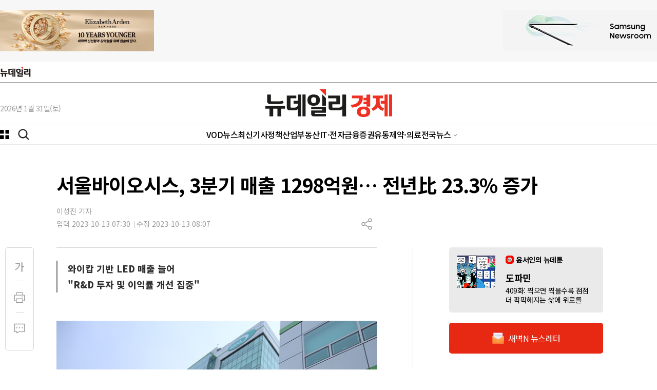

--- FILE ---
content_type: text/html; charset=utf-8
request_url: https://biz.newdaily.co.kr/site/data/html/2023/10/13/2023101300026.html
body_size: 21429
content:
<!doctype html>
<html lang="ko" class="no-js ">
<head>
<title>서울바이오시스, 3분기 매출 1298억원… 전년比 23.3% 증가 | Save Internet 뉴데일리</title>
<style> .js #fouc {display: none}
/* 20250904-개선작업 : 아이폰 Safari 특화 렌더링 최적화 */
* {
    -webkit-font-smoothing: antialiased;
    -moz-osx-font-smoothing: grayscale;
}
body {
    -webkit-overflow-scrolling: touch;
    -webkit-tap-highlight-color: transparent;
}
img {
    -webkit-backface-visibility: hidden;
    backface-visibility: hidden;
}
</style>
<script>(function(H){H.className=H.className.replace(/\bno-js\b/,'js')})(document.documentElement) </script>

<link rel="apple-touch-icon" sizes="180x180" href="https://www.newdaily.co.kr/favicon/apple-touch-icon.png">
<link rel="icon" type="image/png" sizes="32x32" href="https://www.newdaily.co.kr/favicon/favicon-32x32.png">
<link rel="icon" type="image/png" sizes="16x16" href="https://www.newdaily.co.kr/favicon/favicon-16x16.png">
<link rel="manifest" href="https://www.newdaily.co.kr/favicon/site.webmanifest">
<link rel="shortcut icon" href="https://www.newdaily.co.kr/favicon/favicon.ico">

<meta charset="UTF-8">
<meta name="viewport" content="width=device-width, initial-scale=1.0">
<meta http-equiv="X-UA-Compatible" content="ie=edge">
<meta name="theme-color" content="#f43736">
<meta name="Subject" content="Save Internet 뉴데일리">
<meta name="Keywords" content="뉴스, 미디어, 신문, 인터넷신문, 종합인터넷신문, 정치, 경제, 사회, 문화, 국방, 자동차, 국제, 칼럼, 사설, 이슈, 연재, 북한, 대통령, 건국대통령, 윤석열, 문재인, 노무현, 이승만, 박근혜, 김정은, 세종시, 뉴데일리, 뉴데일리 경제, 모바일, 이재명, 윤석열, 홍준표, 대구, 경북, 충청">
<!-- Search engine verification code -->
<meta name="google-site-verification" content="HZ8e561W9gh-bGVGjEjdI46nTjdVX3MRQeqdFKhZ26M">
<meta name="naver-site-verification" content="556daec76f0803904242860db9e27eea627f3fb2">

<script src='//www.newdaily.co.kr/assets/libs/jquery-1.12.4.min.js'></script>
<script src="//www.newdaily.co.kr/assets/libs/cookie.js"></script>
<script src="//www.newdaily.co.kr/assets/2023/js/swiper.min.js?250911"></script>

	<meta name="HITLOG" content="N6;72;2023101300026">
<meta name="twitter:card" content="summary_large_image">
<meta name="twitter:image:src" content="https://image.newdaily.co.kr/site/data/img/2023/10/13/2023101300026_0.jpg?u=20231013080706?u=20231013080706">
<meta name="twitter:site" content="@newdailynews">
<meta name="twitter:site:id" content="@newdailynews">
<meta name="twitter:creator" content="@newdailynews">
<meta name="twitter:description" content="서울바이오시스는 올 3분기 매출 1298억원을 기록했다고 13일 공시했다. 전년 동기 대비 23.3% 증가한 수치다.4분기에도 매출 증가 추세가 이어지면 지난해 연간 매출 대비 10% 이상 성장은 물론 5000억원대 매출을 기록하게 된다.최은호 서울바이오시스 IR팀 상무는 &quot;와이캅(WICOP) 기반 LED 매출이 예상대로 증가하고 있다&quot;며 &quot;이는 패키지 공정을 거치지 않고 LED 칩을 생산해 30% 이상 원가절감이 가...">
<meta name="twitter:title" content="서울바이오시스, 3분기 매출 1298억원… 전년比 23.3% 증가">

<meta property="fb:app_id" content="268079610280010">
<!-- OpenGrap meta value -->
<meta property="og:type" content="article">
<meta property="og:title" content="서울바이오시스, 3분기 매출 1298억원… 전년比 23.3% 증가">
<meta property="og:url" content="https://biz.newdaily.co.kr/site/data/html/2023/10/13/2023101300026.html">
<meta property="og:image" content="https://image.newdaily.co.kr/site/data/img/2023/10/13/2023101300026_0.jpg?u=20231013080706?u=20231013080706">
<meta property="og:site_name" content="뉴데일리">
<meta property="og:description" content="서울바이오시스는 올 3분기 매출 1298억원을 기록했다고 13일 공시했다. 전년 동기 대비 23.3% 증가한 수치다.4분기에도 매출 증가 추세가 이어지면 지난해 연간 매출 대비 10% 이상 성장은 물론 5000억원대 매출을 기록하게 된다.최은호 서울바이오시스 IR팀 상무는 &quot;와이캅(WICOP) 기반 LED 매출이 예상대로 증가하고 있다&quot;며 &quot;이는 패키지 공정을 거치지 않고 LED 칩을 생산해 30% 이상 원가절감이 가...">
<!-- /OpenGrap meta value -->

<!-- dable -->
<meta property="dable:item_id" content="2023101300026">
<meta property="dable:author" content="이성진 기자">
<meta property="article:section" content="전자">
<meta property="article:published_time" content="2023-10-13T07:30:21+0900">
<!-- /dable -->
<!-- 기사 본문 스타일 -->
<link rel="stylesheet" href="//www.newdaily.co.kr/assets/css/article/s_editor.css?190722">

<script>
	var microtime = (Date.now ? Date.now() : new Date().getTime()) / 1000;
	var url = '//www.newdaily.co.kr/svc/xhr/art_cnt/?id=2023101300026&s=biz&t=' + microtime;
	(function(url) {
		$.get( url );
	})(url);
	
	var ArtID = '2023101300026';
	var nd_article_id = '2023101300026';
	var CatID = '72';
	var nd_cate_id = '72';
	var nd_url = 'https://biz.newdaily.co.kr/site/data/html/2023/10/13/2023101300026.html';
	var nd_mobile_url = 'https://biz.newdaily.co.kr/site/data/html/2023/10/13/2023101300026.html';
	var nd_title = "%EC%84%9C%EC%9A%B8%EB%B0%94%EC%9D%B4%EC%98%A4%EC%8B%9C%EC%8A%A4%2C+3%EB%B6%84%EA%B8%B0+%EB%A7%A4%EC%B6%9C+1298%EC%96%B5%EC%9B%90%E2%80%A6+%EC%A0%84%EB%85%84%E6%AF%94+23.3%25+%EC%A6%9D%EA%B0%80";
	var nd_img = "https://image.newdaily.co.kr/site/data/img/2023/10/13/2023101300026_0.jpg?u=20231013080706";
	var kakao_title = "서울바이오시스, 3분기 매출 1298억원… 전년比 23.3% 증가";

	var IS_MOBILE = (function(a){
	   	if(/(android|bb\d+|meego).+mobile|avantgo|bada\/|blackberry|blazer|compal|elaine|fennec|hiptop|iemobile|ip(hone|od)|iris|kindle|lge |maemo|midp|mmp|mobile.+firefox|netfront|opera m(ob|in)i|palm( os)?|phone|p(ixi|re)\/|plucker|pocket|psp|series(4|6)0|symbian|treo|up\.(browser|link)|vodafone|wap|windows ce|xda|xiino/i.test(a)||/1207|6310|6590|3gso|4thp|50[1-6]i|770s|802s|a wa|abac|ac(er|oo|s\-)|ai(ko|rn)|al(av|ca|co)|amoi|an(ex|ny|yw)|aptu|ar(ch|go)|as(te|us)|attw|au(di|\-m|r |s )|avan|be(ck|ll|nq)|bi(lb|rd)|bl(ac|az)|br(e|v)w|bumb|bw\-(n|u)|c55\/|capi|ccwa|cdm\-|cell|chtm|cldc|cmd\-|co(mp|nd)|craw|da(it|ll|ng)|dbte|dc\-s|devi|dica|dmob|do(c|p)o|ds(12|\-d)|el(49|ai)|em(l2|ul)|er(ic|k0)|esl8|ez([4-7]0|os|wa|ze)|fetc|fly(\-|_)|g1 u|g560|gene|gf\-5|g\-mo|go(\.w|od)|gr(ad|un)|haie|hcit|hd\-(m|p|t)|hei\-|hi(pt|ta)|hp( i|ip)|hs\-c|ht(c(\-| |_|a|g|p|s|t)|tp)|hu(aw|tc)|i\-(20|go|ma)|i230|iac( |\-|\/)|ibro|idea|ig01|ikom|im1k|inno|ipaq|iris|ja(t|v)a|jbro|jemu|jigs|kddi|keji|kgt( |\/)|klon|kpt |kwc\-|kyo(c|k)|le(no|xi)|lg( g|\/(k|l|u)|50|54|\-[a-w])|libw|lynx|m1\-w|m3ga|m50\/|ma(te|ui|xo)|mc(01|21|ca)|m\-cr|me(rc|ri)|mi(o8|oa|ts)|mmef|mo(01|02|bi|de|do|t(\-| |o|v)|zz)|mt(50|p1|v )|mwbp|mywa|n10[0-2]|n20[2-3]|n30(0|2)|n50(0|2|5)|n7(0(0|1)|10)|ne((c|m)\-|on|tf|wf|wg|wt)|nok(6|i)|nzph|o2im|op(ti|wv)|oran|owg1|p800|pan(a|d|t)|pdxg|pg(13|\-([1-8]|c))|phil|pire|pl(ay|uc)|pn\-2|po(ck|rt|se)|prox|psio|pt\-g|qa\-a|qc(07|12|21|32|60|\-[2-7]|i\-)|qtek|r380|r600|raks|rim9|ro(ve|zo)|s55\/|sa(ge|ma|mm|ms|ny|va)|sc(01|h\-|oo|p\-)|sdk\/|se(c(\-|0|1)|47|mc|nd|ri)|sgh\-|shar|sie(\-|m)|sk\-0|sl(45|id)|sm(al|ar|b3|it|t5)|so(ft|ny)|sp(01|h\-|v\-|v )|sy(01|mb)|t2(18|50)|t6(00|10|18)|ta(gt|lk)|tcl\-|tdg\-|tel(i|m)|tim\-|t\-mo|to(pl|sh)|ts(70|m\-|m3|m5)|tx\-9|up(\.b|g1|si)|utst|v400|v750|veri|vi(rg|te)|vk(40|5[0-3]|\-v)|vm40|voda|vulc|vx(52|53|60|61|70|80|81|83|85|98)|w3c(\-| )|webc|whit|wi(g |nc|nw)|wmlb|wonu|x700|yas\-|your|zeto|zte\-/i.test(a.substr(0,4))) {
	   		return true;
	   	}
	   	else {
	   		return false;
	   	}
	})(navigator.userAgent||navigator.vendor||window.opera);

	var IS_APP = false;
	if(Cookies.get('app') === "ios") {
		IS_APP = true;
	}

</script>

<!-- Dable. 2021.8.4 NIX -->
<script>
var dable_url;
if(IS_MOBILE) {
	dable_url = 'm.newdaily.co.kr/cizion';
}
else {
	dable_url = 'newdaily.co.kr/cizion';
}
(function(d,a,b,l,e,_) {
d[b]=d[b]||function(){(d[b].q=d[b].q||[]).push(arguments)};e=a.createElement(l);
e.async=1;e.charset='utf-8';e.src='//static.dable.io/dist/plugin.min.js';
_=a.getElementsByTagName(l)[0];_.parentNode.insertBefore(e,_);
})(window,document,'dable','script');
dable('setService', dable_url);
dable('sendLogOnce');
</script>
<!-- header.inc... 에 이미 설정되어 있어 주석처리 2025.9.12 -->
<!-- /Dable -->
<!-- interworks google tag 2021.11.23 .. biz 에만 있었음 2024.1.14 -->
<!-- <script async="async" src="https://www.googletagservices.com/tag/js/gpt.js"></script> -->
<!-- <script defer>
  var googletag = googletag || {};
  googletag.cmd = googletag.cmd || [];
</script> -->
<!-- /interworks google tag -->
<!-- // header.inc... 에 이미 설정되어 있어 주석처리 2025.9.12 -->

<!-- Inerworks 2025.2.17 -->
<script type="application/javascript" src="//anymind360.com/js/17282/ats.js" defer></script>

<!-- 20250904-개선작업 : CSS 파일들을 preload 방식으로 변경하여 아이폰 렌더링 블로킹 방지 -->
<link rel="preload" href="//www.newdaily.co.kr/assets/2023/css/base2023.css?20260126-1" as="style" onload="this.onload=null;this.rel='stylesheet'">
<link rel="preload" href="//www.newdaily.co.kr/assets/2023/css/article2023.css?250418" as="style" onload="this.onload=null;this.rel='stylesheet'">
<link rel="preload" href="//www.newdaily.co.kr/assets/2023/css/section2023.css?250418" as="style" onload="this.onload=null;this.rel='stylesheet'">
<link rel="preload" href="//www.newdaily.co.kr/assets/2023/css/swiper.css" as="style" onload="this.onload=null;this.rel='stylesheet'">
<link rel="preload" href="//www.newdaily.co.kr/assets/2023/css/dark2023.css?251104" as="style" onload="this.onload=null;this.rel='stylesheet'">
<noscript>
<link rel="stylesheet" type="text/css" href="//www.newdaily.co.kr/assets/2023/css/base2023.css?20260126-1">
<link rel="stylesheet" type="text/css" href="//www.newdaily.co.kr/assets/2023/css/article2023.css?250418">
<link rel="stylesheet" type="text/css" href="//www.newdaily.co.kr/assets/2023/css/section2023.css?250418">
<link rel="stylesheet" type="text/css" href="//www.newdaily.co.kr/assets/2023/css/swiper.css">
<link rel="stylesheet" type="text/css" href="//www.newdaily.co.kr/assets/2023/css/dark2023.css?251104">
</noscript>
<!--[if lt IE 9]>
    <script src="https://www.newdaily.co.kr/assets/js/polyfill/html5shiv.js"></script>
    <script src="https://www.newdaily.co.kr/assets/js/polyfill/polyfill.js"></script>
<![endif]-->

<!-- Google tag (gtag.js) biz --> <script async src="https://www.googletagmanager.com/gtag/js?id=G-ZTGCMBD3J2"></script> <script> window.dataLayer = window.dataLayer || []; function gtag(){dataLayer.push(arguments);} gtag('js', new Date()); gtag('config', 'G-ZTGCMBD3J2'); </script>
<!-- Google tag (gtag.js) all --> <script async src="https://www.googletagmanager.com/gtag/js?id=G-GSYJJXVCXS"></script> <script> window.dataLayer = window.dataLayer || []; function gtag(){dataLayer.push(arguments);} gtag('js', new Date()); gtag('config', 'G-GSYJJXVCXS'); </script>

<script src='//www.newdaily.co.kr/data/common/1010/acecount.2021.js'></script>
<script src="//wcs.naver.net/wcslog.js"></script>
<script>
// NAVER
if(!wcs_add) var wcs_add = {};
wcs_add["wa"] = "f2220e797cf998";
if(window.wcs) {
  wcs_do();
}
// Total
wcs_add["wa"] = "578189714c5294";
if(window.wcs) {
  wcs_do();
}
</script>
<!-- MS Clarity 2024.10.10  -->
<script type="text/javascript">
    (function(c,l,a,r,i,t,y){
        c[a]=c[a]||function(){(c[a].q=c[a].q||[]).push(arguments)};
        t=l.createElement(r);t.async=1;t.src="https://www.clarity.ms/tag/"+i;
        y=l.getElementsByTagName(r)[0];y.parentNode.insertBefore(t,y);
    })(window, document, "clarity", "script", "og8djs9h1l");
</script>
<!-- 20250904-개선작업 : 아이폰 Safari 특화 리소스 힌트 추가로 네트워크 연결 최적화 -->
<!-- 2025.9.4 개선작업 -->
<link rel="preconnect" href="https://securepubads.g.doubleclick.net" crossorigin>
<link rel="preconnect" href="https://www.googletagservices.com">
<link rel="preconnect" href="https://tpc.googlesyndication.com">
<link rel="preconnect" href="https://image.newdaily.co.kr" crossorigin>
<link rel="preconnect" href="https://www.newdaily.co.kr" crossorigin>
<link rel="dns-prefetch" href="//static.dable.io">
<link rel="dns-prefetch" href="//anymind360.com">
<link rel="dns-prefetch" href="//wcs.naver.net">

<script defer src="https://securepubads.g.doubleclick.net/tag/js/gpt.js"></script>
<script defer>
  window.googletag = window.googletag || {cmd: []};
  googletag.cmd.push(function () {
    // 지연 로딩 설정 (공식 옵션)
    googletag.pubads().enableLazyLoad({
      fetchMarginPercent: 0,     // 뷰포트 근처에서만 요청
      renderMarginPercent: 25,   // 25% 근접 시 렌더
      mobileScaling: 2.0         // 모바일에선 더 느긋하게
    });
    googletag.enableServices();
  });
</script>
<!-- /2025.9.4 개선작업 -->
</head>
<!-- // header.inc END --><body id='fouc'>
<div id="warp">
		<header class="header biz" id="headerDefault">
<div id="header-area">
<div class="header-banner">
<div class="area flexbox--jc-between display--flex">
<div class="header-banner-left">
<iframe width="300" height="80" noresize="" scrolling="no" frameborder="0" marginheight="0" marginwidth="0" src="//yellow.contentsfeed.com/RealMedia/ads/adstream_sx.ads/biz.newdaily.co.kr/biz@TopLeft" title="제호 좌측 광고"></iframe>
</div>
<div class="header-banner-right">
<iframe width="300" height="80" noresize="" scrolling="no" frameborder="0" marginheight="0" marginwidth="0" src="//yellow.contentsfeed.com/RealMedia/ads/adstream_sx.ads/biz.newdaily.co.kr/biz@TopRight" title="제호 우측 광고"></iframe>
</div>
</div>
</div>
<div class="header-body">
<div class="logo-newdaily-gnb-all"><div class="area display--flex flexbox--al-center flexbox--jc-normal"><a href="https://www.newdaily.co.kr/">뉴데일리</a></div></div><div class="line--2"></div>
<div class="area flexbox--jc-between display--flex">
<div class="today" id="today"></div>
<div class="logo">
<a href="/">
<img src="//image.newdaily.co.kr/assets/2023/logo-newdaily-biz.svg" alt="뉴데일리 로고"  class="logo-black">
<img src="//image.newdaily.co.kr/assets/2023/logo-newdaily-biz-w.png" alt="뉴데일리 로고" class="logo-white">
</a>
</div>
</div>
</div>
<div class="header-gnb">
<div class="area display--flex flexbox--jc-between">
<div class="gnb-left">
<button type="button" id="c-button--slide-left" class="c-button"></button>
<button type="button" class="opensearch"></button>
</div>
<div class="gnb-center">
<ul class="gnb">
<li><a href="https://biz.newdaily.co.kr/news/review_list_all.html?rvw_no=100" data-catid="r100" class="">VOD뉴스</a></li><li><a href="https://biz.newdaily.co.kr/news/section.html?catid=all" data-catid="all" class="">최신기사</a></li><li><a href="https://biz.newdaily.co.kr/news/section.html?sec_no=102" data-catid="D" class="">정책</a></li><li><a href="https://biz.newdaily.co.kr/news/section.html?sec_no=93" data-catid="3" class="">산업</a></li><li><a href="https://biz.newdaily.co.kr/news/section.html?sec_no=31" data-catid="5" class="">부동산</a></li><li><a href="https://biz.newdaily.co.kr/news/section.html?sec_no=1" data-catid="7" class="">IT·전자</a></li><li><a href="https://biz.newdaily.co.kr/news/section.html?sec_no=92" data-catid="1" class="">금융</a></li><li><a href="https://biz.newdaily.co.kr/news/section.html?sec_no=105" data-catid="2" class="">증권</a></li><li><a href="https://biz.newdaily.co.kr/news/section.html?sec_no=123" data-catid="6" class="">유통</a></li><li><a href="https://biz.newdaily.co.kr/news/section.html?sec_no=130" data-catid="9" class="">제약·의료</a></li>
<li class="gnbmenu_11"><a href="#" class="etc-News">전국뉴스</a>
<ul class="etcNews">
<li><a href="https://tk.newdaily.co.kr/" target="_self">대구·경북</a></li>
<li><a href="https://cc.newdaily.co.kr/" target="_self">충청·세종</a></li>
<li><a href="https://gj.newdaily.co.kr/" target="_self">호남·제주</a></li>
<li><a href="https://pk.newdaily.co.kr/" target="_self">부산·경남</a></li>
<li><a href="https://gg.newdaily.co.kr/" target="_self">경기</a></li>
<li><a href="https://ic.newdaily.co.kr/" target="_self">인천·김포</a></li>
<li><a href="https://gw.newdaily.co.kr/" target="_self">강원</a></li>
</ul></li>
</ul>
</div>
<div class="gnb-right">

</div>
</div>
</div>
</div>
<div id="Downheader" style="display: none;" class="biz">
<div class="area">
<div class="gnb-left">
<button type="button" class="c-button"></button>
<button type="button" class="opensearch"></button>
</div>
<div class="gnb-center">
<a href="https://biz.newdaily.co.kr/">뉴데일리</a>
</div>
<div class="gnb-right">
<ul>
<li><a href="https://tv.newdaily.co.kr/" class="">TV</a></li>
<li><a href="https://www.newdaily.co.kr/news/section_list_all.html?sec_no=2008" class="">포토</a></li>
<!--li><a href="https://www.newdaily.co.kr/newsletter/" class="">뉴스레터</a></li -->
</ul>
</div>
</div>
</div>
<div id="Downheader_view" style="display: none;" >
<div class="area display--flex flexbox--jc-between flexbox--al-center">
<div class="gnb-left">
<button type="button" class="c-button"></button>
</div>
<div class="rightzone_view">
<ul class="display--flex--center">
<li class="TextHover"><a href="#" class="icon-over TextHover-popup" onclick="javascript:return false;"><img src="//image.newdaily.co.kr/assets/2023/icon-article-fontga-off.svg" alt="news font button"></a>
<div class="TextHoverOpen">
<div class="darea">
<div class="display--flex flexbox--jc-between mb20">
<span class="font--size16 font--weight500 fontcolor--black">글자크기</span> <span class="share-close"></span>
</div>
<ul class="fsize">
<li><span class="radios2 font--size16"><input type="radio" name="text_size" id="text_size1" value="16" onclick="javascript:txt_size(this);">
<label for="text_size1">가</label></span></li>
<li><span class="radios2 font--size18"><input type="radio" name="text_size" id="text_size2" value="18" onclick="javascript:txt_size(this);">
<label for="text_size2">가</label></span></li>
<li><span class="radios2 font--size20"><input type="radio" name="text_size" id="text_size3" value="20" onclick="javascript:txt_size(this);">
<label for="text_size3" class="fsize_hover">가</label></span></li>
<li><span class="radios2 font--size22"><input type="radio" name="text_size" id="text_size4" value="22" onclick="javascript:txt_size(this);">
<label for="text_size4">가</label></span></li>
</ul>
</div>
</div>
</li>
<li class="TextVoice btn-tts" style="display: none;"><a href="#" class="icon-over" onclick="javascript:return false;">음성으로 듣기</a></li>
<li class="Comment"><a href="#livereGuideBtn"><span class="reply_count"></span></a></li>
<li class="article-share"><a href="#" class="icon-over Share" onclick="javascript:return false;">공유하기</a>
<div class="ShareHoverOpen">
<div class="darea">
<div class="display--flex flexbox--jc-between mb20">
<span class="font--size16 font--weight700 fontcolor--black">기사 공유하기</span><span class="share-close"></span>
</div>
<ul class="article-share-box">
<li><div class="link_facebook share-btn" data-sns="facebook"></div><span class="share-popup-title">페이스북</span></li>
<li><div class="link_twitter share-btn" data-sns="twitter"></div><span class="share-popup-title" >X(트위터)</span></li>
<li><div class="link_kakao" id="kakao-link-btn-mobile"></div><span class="share-popup-title" >카카오</span></li>
<li><div class="link_telegram share-btn" data-sns="telegram"></div><span class="share-popup-title" >텔레그램</span></li>
<li><div class="link_naver share-btn" data-sns="naver"></div><span class="share-popup-title">네이버</span></li>
<li><div class="link_band share-btn" data-sns="naverband"></div><span class="share-popup-title" >밴드</span></li>
<li><div class="link_email share-btn" data-sns="mailto"></div><span class="share-popup-title" >메일</span></li>
<li><div class="link_url share-btn" data-sns="url"></div><span class="share-popup-title" >링크복사</span></li>
<a href="#" class="share-popup-url-text share-btn-copy" style="display: none;">https://biz.newdaily.co.kr/site/data/html/2023/10/13/2023101300026.html</a>
</ul>
</div>
</div></li>
</ul>
</div>
</div>
</div>
<div class="area">
<!--메뉴-->
<div class="c-menu" style="display: none">
<ul class="zeta-menu">
<li><a href="//www.newdaily.co.kr/" class="icon-home">홈</a></li>
<!--다크버튼  -->
<div class="dark-btn">
<span class="toggle-title">다크모드</span>
<div class="toggle_dark">
<input type="checkbox" name="toggle1" id="toggle_chkbox" value="1" class="toggle_chkbox" >
<label for="toggle_chkbox" class="dark-onoff-label"></label>
</div>
</div>
<!--/ 다크버튼  -->
<li><a href="//www.newdaily.co.kr/" class="bold">뉴데일리</a></li>
</ul>
<ul class="zeta-menu">
<li><a href="https://www.newdaily.co.kr/">정치·사회·일반</a></li>
<li><a href="https://biz.newdaily.co.kr/">경제</a></li>
<li><a href="#">전국뉴스</a>
<ul class="zeta-menu-country">
<li><a href="https://tk.newdaily.co.kr/">대구·경북</a></li>
<li><a href="https://cc.newdaily.co.kr/">충청·세종</a></li>
<li><a href="https://gj.newdaily.co.kr/">호남·제주</a></li>
<li><a href="https://pk.newdaily.co.kr/">부산·경남</a></li>
<li><a href="https://gg.newdaily.co.kr/">경기</a></li>
<li><a href="https://ic.newdaily.co.kr/">인천·김포</a></li>
<li><a href="https://gw.newdaily.co.kr/">강원</a></li>

</ul></li>
</ul>
<ul class="zeta-menu-etc">
<li><a href="https://www.meconomynews.com/" target="_blank"><img src="//image.newdaily.co.kr/assets/2023/logo-maket-menu.png" alt="시장경제 로고" class="logo-black"><img src="//image.newdaily.co.kr/assets/2023/logo-maket-menu-w.png" alt="시장경제 로고" class="logo-white" ></a></li>
<li><a href="https://www.canneslions.co.kr/" target="_blank"><img src="//image.newdaily.co.kr/assets/2023/logo-cannes-menu.png" alt="칸라이언즈 로고" class="logo-black"><img src="//image.newdaily.co.kr/assets/2023/logo-cannes-menu-w.png" alt="시장경제 로고" class="logo-white"></a></li>
<li><a href="https://www.brandbrief.co.kr/" target="_blank"><img src="//image.newdaily.co.kr/assets/2023/logo-brandbrief-menu.png" alt="브랜드브리프 로고" class="logo-black"><img src="//image.newdaily.co.kr/assets/2023/logo-brandbrief-menu-w.png" alt="시장경제 로고" class="logo-white"></a></li>
</ul>
            <ul class="zeta-menu zeta-flex"> <!-- zeta-flex 클래스값 추가-->
                <li><a href="#">안내</a>
                    <ul class="zeta-menu-country">
                        <li><a href="https://www.newdaily.co.kr/news/company.html">회사소개</a></li>
                        <li><a href="https://www.newdaily.co.kr/news/company.html?page=ad">광고문의</a></li>
                        <li><a href="https://www.newdaily.co.kr/news/company.html?page=job">인재채용</a></li>
                        <li><a href="https://www.newdaily.co.kr/news/request_form.html?type=accuse">기사제보</a></li>
                    </ul>
                </li>
            </ul>
</div>
</div>
<!--메뉴-->
<div id="header_N" class="biz">
<!--mobile gnb-->
<div class="header_area_01_N">
<div class="display--flex--center">
<div class="nav_left">
<button type="button" class="c-button"></button>
</div>
<div class="nav_center logo">
<a href="//biz.newdaily.co.kr/" >뉴데일리</a>
</div>
<div class="nav_right display--flex">
<button type="button" class="opensearch"></button>
</div>
</div>
</div>
<div id="headerMob2_N" class="">
<div class="header_area_02_N">

                 <!-- gnb 양끝 그라데이션-->
                    <span class="gnb_mask_prev"></span>
                    <span class="gnb_mask_next"></span>
                <!-- gnb 양끝 그라데이션-->

<div class="gnbwrap navswiper">
<ul class="gnb swiper-wrapper">
<li class=" swiper-slide"><a href="https://biz.newdaily.co.kr/news/review_list_all.html?rvw_no=100" data-catid="r100">VOD뉴스</a></li>
<li class=" swiper-slide"><a href="https://biz.newdaily.co.kr/news/section.html?catid=all" data-catid="all">최신기사</a></li>
<li class=" swiper-slide"><a href="https://biz.newdaily.co.kr/news/section.html?sec_no=102" data-catid="D">정책</a></li>
<li class=" swiper-slide"><a href="https://biz.newdaily.co.kr/news/section.html?sec_no=93" data-catid="3">산업</a></li>
<li class=" swiper-slide"><a href="https://biz.newdaily.co.kr/news/section.html?sec_no=31" data-catid="5">부동산</a></li>
<li class=" swiper-slide"><a href="https://biz.newdaily.co.kr/news/section.html?sec_no=1" data-catid="7">IT·전자</a></li>
<li class=" swiper-slide"><a href="https://biz.newdaily.co.kr/news/section.html?sec_no=92" data-catid="1">금융</a></li>
<li class=" swiper-slide"><a href="https://biz.newdaily.co.kr/news/section.html?sec_no=105" data-catid="2">증권</a></li>
<li class=" swiper-slide"><a href="https://biz.newdaily.co.kr/news/section.html?sec_no=123" data-catid="6">유통</a></li>
<li class=" swiper-slide"><a href="https://biz.newdaily.co.kr/news/section.html?sec_no=130" data-catid="9">제약·의료</a></li>

<li class="swiper-slide gnbmenu_09"><a href="https://tv.newdaily.co.kr/">TV</a></li>
<li class="swiper-slide gnbmenu_10"><a href="https://www.newdaily.co.kr/news/section_list_all.html?sec_no=2008">포토</a></li>
<li class="swiper-slide gnbmenu_11"><a href="https://www.newdaily.co.kr/newsletter/">뉴스레터</a></li>
</ul>
</div>
<div class="opener_smalllogo">
<a href="//www.newdaily.co.kr/">뉴데일리</a>
</div>
</div>
</div>
</div>
<!--mobile gnb-->
<div class="search-box widthfull" style="display: none;">
<!--search-->
<form class="area" action="//www.newdaily.co.kr/news/search_result.html" method="GET">
<div class="display--flex--center">
<label for="search">검색</label>
<input type="text" placeholder="검색어를 입력하세요" name="search" id="search" autocomplete="off">
<span class="search-x" onclick="_s_clear()"><img src="https://image.newdaily.co.kr/assets/2023/icon-search-clean.svg" alt="search clean"></span>
<button type="submit" class="submit"><img src="https://image.newdaily.co.kr/assets/2023/icon-search-red.svg" alt="search button"></button>
</div>
</form>
</div>
<!--search-->
</header>
		<div id="container" ><!--container-->
		<div class="area article"><!--article-->
			<!-- 2025.09.04 NIX -->
			<script>
				if(IS_MOBILE) {
					//제목 위 모바일 광고 , 19.05.27 CHO 수정
	document.writeln("<div id=\"ad1\" class=\"display-hidden display-md-block\" style=\"background: #eee; width: 320px; height: 100px; margin: 20px auto 0;\"><script type=\"text\/javascript\" src=\"\/\/tm.interworksmedia.co.kr\/ads.js\/6AE9FA86\"><\/script><\/div>");
				}
			</script>
			<div class="article-header">
							<h1>서울바이오시스, 3분기 매출 1298억원… 전년比 23.3% 증가</h1>
			</div>
			<div class="article-etc"><!--article-etc-->
				<div class="article-reporter mt16">
					<ul>
											<li>이성진 기자</li>
										</ul>
				</div>
				<div class="display--flex flexbox--jc-between">
					<div class="article-date">
						<span>입력 2023-10-13 07:30</span><span>수정 2023-10-13 08:07</span>
					</div>
					<div class="display--flex flexbox--jc-between article-right-btn">
						<div class="TextVoice btn-tts" style="display: none;"><a href="#" class="icon-over" onclick="javascript:return false;">음성으로 듣기</a></div>

										<div class="article-share"><!--article-share-->
						<a href="#" class="icon-over Share" onclick="javascript:return false;">공유하기</a>
						<div class="ShareHoverOpen">
							<div class="darea">
								<div class="display--flex flexbox--jc-between mb20">
									<span class="font--size16 font--weight700 fontcolor--black">기사 공유하기</span><span class="share-close"></span>
								</div>
								<ul class="article-share-box"> 
									<li><div class="link_facebook share-btn" data-sns="facebook"></div><span class="share-popup-title">페이스북</span></li>
									<li><div class="link_twitter share-btn" data-sns="twitter"></div><span class="share-popup-title" >X(트위터)</span></li>
									<li><div class="link_kakao share-btn" id="kakao-link-btn" data-sns="kakaotalk"></div><span class="share-popup-title" >카카오</span></li>
<!-- 									<li><div id="kakao-link-btn" class="share-kakao" data-sns="kakaotalk" title="카카오로 공유하기">kakak</div></li> -->
									<li><div class="link_telegram share-btn" data-sns="telegram"></div><span class="share-popup-title" >텔레그램</span></li>
									<li><div class="link_naver share-btn" data-sns="naver"></div><span class="share-popup-title">네이버</span></li>
									<li><div class="link_band share-btn" data-sns="naverband"></div><span class="share-popup-title" >밴드</span></li>
									<li><div class="link_email share-btn" data-sns="mailto"></div><span class="share-popup-title" >메일</span></li>
									<li><div class="link_url share-btn" data-sns="url"></div><span class="share-popup-title" >링크복사</span></li>
									<a href="#" class="share-popup-url-text share-btn-copy" style="display: none;">https://biz.newdaily.co.kr/site/data/html/2023/10/13/2023101300026.html</a>
								</ul>
							</div>
						</div>
					</div><!--article-share-->
					<div class="share-popup2" style="display:none;">
						<div class="share-close"></div>
						<div class="display--flex--center pt40">
							<div>
								<p class="display--flex--center"><img src="//image.newdaily.co.kr/assets/2023/icon-copy-check.png" style="width:24px;" alt="복사이미지"></p>
								<div class="share-url-message-text">주소가 복사되었습니다.<br>원하는 곳에 붙여넣기 하세요.</div>
							</div>
						</div>
					</div>
					
<!-- <script src="//developers.kakao.com/sdk/js/kakao.min.js"></script> -->
<script src="https://t1.kakaocdn.net/kakao_js_sdk/2.6.0/kakao.min.js" integrity="sha384-6MFdIr0zOira1CHQkedUqJVql0YtcZA1P0nbPrQYJXVJZUkTk/oX4U9GhUIs3/z8" crossorigin="anonymous" defer></script>
<script defer>
$(function () {
	Kakao.init('c725735345e6f23287c52618a16abfa9');
	Kakao.Share.createDefaultButton({
		container: '#kakao-link-btn',
		objectType: 'feed',
		content: {
			title: kakao_title,
			imageUrl: nd_img,
			link: {
				mobileWebUrl: nd_url,
				webUrl: nd_url
			}
		},
	      buttons: [
	          {
	            title: '뉴데일리 기사보기',
	            link: {
	              mobileWebUrl: nd_url,
	              webUrl: nd_url,
	            },
	          },
	        ],
	});
	

	// 기사면 Youtube embed style
	$(".nd-news-body iframe[src*='https://www.youtube.com/embed/']").css({"width": "100%", "margin": "10px auto 30px"});

	// flag 사용으로 한번만 display
	var flag = true;
	var artScrollBottom = $(".nd-news-body").scrollTop() + $(".nd-news-body").height();

	//LOADING START
	$(window).scroll(function () {
		if ($(this).scrollTop() > artScrollBottom - 240 && flag) {
			$(".art-bottom-start").text('메인페이지가 로드 됐습니다.').fadeIn().css("background-color", "#fff");
			$(".nd-dot-loader").fadeOut();
			$(".nd-load-arrow").fadeIn();
			flag = false;
		}
	});
	//LOADING END


	//	var nd_title = document.title;
	//	var nd_url = window.location.href;

	$('.share-btn').click(function () {
		var sns_type = $(this).attr('data-sns');

		console.log(sns_type);

		var h = 610, w = 610, url;
		var flag_popup = true;

		switch (sns_type) {
			case 'facebook':
				url = "https://www.facebook.com/sharer.php?u=" + encodeURI(nd_url) + "&t=" + nd_title;
				break;
			case "twitter":
				h = 490;
				url = 'https://twitter.com/intent/tweet?url=' + nd_url + '&text=' +	nd_title + '&hashtags=%EB%89%B4%EB%8D%B0%EC%9D%BC%EB%A6%AC';
				break;
			case 'mailto':
				h = 730;
				url = "/svc/mail_form.html?no=" + nd_article_id;
				break;
			case "naver":
				url = "https://share.naver.com/web/shareView.nhn?url=" + encodeURI(nd_url) + "&title=" + encodeURI(nd_title);
				break;
			case "naverband":
				url = "https://www.band.us/plugin/share?text=" + nd_title + "&route=" + nd_url;
				break;
			case "google":
				w = 410;
				h = 750;
				// url =
				// "http://www.google.com/bookmarks/mark?op=add&title="
				// + nd_title + "&bkmk="+ nd_url;
				url = "https://plus.google.com/share?url=" + nd_url;
				break;
			case "kakaostory":
				url = 'https://story.kakao.com/share?url=' + nd_url;
				break
			case "kakaotalk":
				flag_popup = false;
				break;
			case "naverblog":
				w = 710;
				url = 'https://blog.naver.com/openapi/share?url=' +	nd_url + '&title=' + nd_title;
				break;
			case "naverline":
				url = "https://line.me/R/msg/text/?" + 	nd_title;
				break;
			case "telegram":
				url = "https://t.me/share/url?url=" + encodeURI(nd_url) + "&text=" + nd_title;	
				break;
			case "url":
				flag_popup = false;
				var $temp = $("<input>");
				$("body").append($temp);
				$temp.val($('.share-popup-url-text').html()).select();
				document.execCommand("copy");
				flag_popup = false;
				break;				 	
		}

		if (flag_popup) {
			 window.open(url, '_blank', 'scrollbars=yes,resizable=yes,menubar=no,toolbar=no,height=' + h + ',width=' + w);
		}
	});
	// tool box
	//	$('.nd-kits-vertical-btn, .nd-kits-horizontal-btn').click(function() {
	//		function openWin(){
	//			window.open(arguments[0],arguments[1],"width=" + arguments[2] + ",height=" + arguments[3] + "toolbar=0,resizable=0,scrollbars=" + arguments[4] ) ;	
	//		}
	//		var tool_type = $(this).attr('data-tool');		
	//		switch(tool_type) {
	//			case 'mail':
	//				openWin('http://www.newdaily.co.kr/svc/mail_form.html?no='+nd_article_id , 'mail_pop', '700', '450', 'yes');
	//				break;
	//			case 'print':
	//				openWin('http://www.newdaily.co.kr/svc/article_print.html?no='+nd_article_id , 'print_pop', '790', '600', 'yes');
	//				break;
	//		}
	//	});

});
</script>					</div>
				</div>
				<div class="share-bg"></div>
			</div><!--article-etc-->

			<div class="news_zone"><!--news_zone-->
				<section class="news_zone_01"><!--news_zone_01-->
					<div class="guickguide"><!--guickguide-->
						<ul class="qbutton">
							<li class="TextHover"><a href="#" class="icon-over TextHover-popup" onclick="javascript:return false;"><img src="https://image.newdaily.co.kr/assets/2023/icon-article-fontga-off.svg" width="18" class="icon-over" alt="news font button"></a>

								<div class="TextHoverOpen">
									<div class="darea">
										<div class="display--flex flexbox--jc-between mb20">
											<span class="font--size16 font--weight500 fontcolor--black">글자크기</span><span class="share-close"></span>
										</div>
										<ul class="fsize">
											<li><span class="radios2 font--size16"><input type="radio" name="text_size" id="text_size1" value="16" onclick="javascript:txt_size(this);"><label for="text_size1">가</label></span></li>
											<li><span class="radios2 font--size18"><input type="radio" name="text_size" id="text_size2" value="18" onclick="javascript:txt_size(this);"><label for="text_size2" class="fsize_hover">가</label></span></li>
											<li><span class="radios2 font--size20"><input type="radio" name="text_size" id="text_size3" value="20" onclick="javascript:txt_size(this);"><label for="text_size3">가</label></span></li>
											<li><span class="radios2 font--size22"><input type="radio" name="text_size" id="text_size4" value="22" onclick="javascript:txt_size(this);"><label for="text_size4">가</label></span></li>
										</ul>
									</div>
								</div>
							</li>
<!--  -->
							<li class="TextVoice btn-tts" id="btn-tts" style="display: none;"><a href="#" class="icon-over" onclick="javascript:return false;" >음성으로 듣기</a></li>
							<li><a href="#" onclick="article-print();" class="article-print"><img src="//image.newdaily.co.kr/assets/2023/icon-article-print.svg" width="20" class="icon-over" alt="news print button"></a></li>
							<li><a href="#livereGuideBtn"><img src="//image.newdaily.co.kr/assets/2023/icon-article-comment.svg" width="22" class="icon-over Comment" alt="댓글 수"></a><span class='reply_count Comment'></span></li>
						</ul>
					</div><!--guickguide-->

					<div class="article-body"><!--article_body-->
												<div class="article-subtitle">
							<span>와이캅 기반 LED 매출 늘어</span><span>&quot;R&D 투자 및 이익률 개선 집중&quot;</span>						</div>
						
						<!-- for interworks tag -->
						<div itemprop="articleBody" id="article_conent" >

						<!-- 본문영역 START -->
						<ul>

<!-- 단락시작 : no:0 --><li class="par">			<!-- 이미지 S -->
			<div class="center_img" style="width:625px">
				<dl class="img-zoom">
					<dd><img id="artImg0" src="https://image.newdaily.co.kr/site/data/img/2023/10/13/2023101300026_0.jpg?u=20231013080706" width="" height="" alt="▲ ⓒ서울반도체" title="▲ ⓒ서울반도체">
						<!-- em>이미지 크게보기</em -->
					</dd>
									<dt><dt class="img-caption">
		<span>▲ ⓒ서울반도체</span>
</dt>
</dt>
								</dl>
				<!--photo big <div class="article-img-zoom" style="display:none"><div><span class="close-button"></span><div class="imgBox"><img src="https://image.newdaily.co.kr/site/data/img/2023/10/13/2023101300026_0.jpg?u=20231013080706" class="modal-image-size"></div></div></div> photo big-->
			</div>
			



			<!-- /이미지 E -->
		

		<script>
			// AD-M <!-- 뉴데일리_뉴데일리_기사_모바일_200X200_우측상단 -->
			if(IS_MOBILE) {
				// document.writeln("<div class=\"clearfix\" style=\"margin: 10px !important; float: right;\"><div class=\"iwm_ba\" data-ad=\"{\'id\':\'9CD804FA\'}\" style=\"display:inline-block;width:200px;height:200px;\"><\/div><script type=\"text\/javascript\" src=\"\/\/cdn.interworksmedia.co.kr\/js\/tm\/ba\/latest\/ba.js\" async><\/script><\/div>");
			}
		</script>
<!-- 기사본문 : no:0 --><div>서울바이오시스는 올 3분기 매출 1298억원을 기록했다고 13일 공시했다. 전년 동기 대비 23.3% 증가한 수치다.</div><div><br></div><div>4분기에도 매출 증가 추세가 이어지면 지난해 연간 매출 대비 10% 이상 성장은 물론 5000억원대 매출을 기록하게 된다.</div><div><br></div><div>최은호 서울바이오시스 IR팀 상무는 "와이캅(WICOP) 기반 LED 매출이 예상대로 증가하고 있다"며 "이는 패키지 공정을 거치지 않고 LED 칩을 생산해 30% 이상 원가절감이 가능한 와이캅 기술 덕분"이라고 설명했다.</div><div><br></div><div>와이캅과 더불어 세계 1위 시장점유율을 유지하고 있는 UV(자외선) LED의 매출도 점차 증가하고 있다.</div><div><br></div><div>시장조사기관 트렌드포스에 따르면 전 세계 UV LED의 연평균 성장률은 2027년까지 10~20%의 성장률을 보이며, 마이크로 LED의 연평균 성장률도 100%에 이를 전망이다.</div><div><br></div><div>최 상무는 "회사는 이러한 기회를 놓치지 않기 위해 꾸준한 R&amp;D투자를 진행 중이며 현재 글로벌 자본시장의 불확실성이 큰 만큼 재고관리와 이익률 개선에 집중하고 있다"고 말했다.</div><!-- /기사본문 -->
<!-- 단락 끝 : no:0 --></li>							</ul>
						</div>
					</div><!--article_body-->


<!-- itemprop="articleBody"  -->

	<div id="iwmads" data-ad="{'id':'4D3F84F5', 'site': 'newdaily_biz.newdaily.co.kr_NEWS_IP_640X360_CMTF', 'page':'page'}" style="display:none;"></div><script type="text/javascript" src="//cdn.interworksmedia.co.kr/js/tm/ip/latest/interplay.js" async></script>




			<!-- 연재기사 -->
			
			<!-- 관련기사 -->
								<div class="relations">
						<h2 class="group_title">관련기사</h2>
						<ul class="relations_list">
																<li><a href="https://biz.newdaily.co.kr/site/data/html/2023/08/09/2023080900216.html">서울바이오시스, 2분기 영업손실 142억원… 적자 확대</a></li>
																					<li><a href="https://biz.newdaily.co.kr/site/data/html/2023/07/12/2023071200140.html">서울바이오시스, 2분기 매출 1200억… 전년比 3.2% 늘어</a></li>
																					<li><a href="https://biz.newdaily.co.kr/site/data/html/2023/05/11/2023051100058.html">서울바이오시스, 1분기 영업손실 198억원… &quot;2분기 개선 기대&quot;</a></li>
																					<li><a href="https://biz.newdaily.co.kr/site/data/html/2023/02/08/2023020800213.html">서울바이오시스, 작년 4분기 영업손실 113억원… 적자 확대</a></li>
											</ul>
					</div>
			

      <!-- 기자프로필 -->
<div class="repoter-info display--flex--center pt20 pb10 mt30 bottom-repoter-profile">
                <div class="repoter-info-picture">
                    <img id="profile_img" src="//image.newdaily.co.kr/profile/img/icon.png">
                </div>
                <div class="repoter-info-etc">
                    <div class="display--flex flex-wrap">
                        <div class="display--flex repoter-info-name font--size18 pr10">이성진 기자</div>
                        <div class="display--flex--center email-icon"><span>lsj@newdailybiz.co.kr</span>
            <a href="mailto:lsj@newdailybiz.co.kr?body=https%3A%2F%2Fbiz.newdaily.co.kr%2Fsite%2Fdata%2Fhtml%2F2023%2F10%2F13%2F2023101300026.html%0A%5B%EC%84%9C%EC%9A%B8%EB%B0%94%EC%9D%B4%EC%98%A4%EC%8B%9C%EC%8A%A4%2C+3%EB%B6%84%EA%B8%B0+%EB%A7%A4%EC%B6%9C+1298%EC%96%B5%EC%9B%90%E2%80%A6+%EC%A0%84%EB%85%84%E6%AF%94+23.3%25+%EC%A6%9D%EA%B0%80%5D%20%EA%B8%B0%EC%82%AC%EC%97%90%EC%84%9C%20%EC%A0%84%EC%86%A1%EB%90%9C%20%EB%A9%94%EC%9D%BC%EC%9E%85%EB%8B%88%EB%8B%A4.%0A%0A%EA%B7%80%EC%A4%91%ED%95%9C%20%EB%8F%85%EC%9E%90%EB%8B%98%EC%9D%98%20%EA%B4%80%EC%8B%AC%EC%97%90%20%EA%B9%8A%EC%9D%B4%20%EA%B0%90%EC%82%AC%EB%93%9C%EB%A6%BD%EB%8B%88%EB%8B%A4.%0A%ED%95%9C%ED%8E%B8%2C%20%ED%8A%B9%EC%A0%95%20%EA%B8%B0%EC%9E%90%EB%A5%BC%20%EB%8C%80%EC%83%81%EC%9C%BC%EB%A1%9C%20%ED%95%9C%20%EB%B9%84%EB%B0%A9%EC%9D%B4%EB%82%98%20%EC%9D%B8%EA%B2%A9%EC%9D%84%20%ED%95%B4%EC%B9%98%EB%8A%94%20%ED%91%9C%ED%98%84%EC%9D%B4%20%ED%8F%AC%ED%95%A8%EB%90%9C%20%EC%9D%B4%EB%A9%94%EC%9D%BC%20%EB%B0%9C%EC%86%A1%20%EC%8B%9C%2C%0A%EA%B4%80%EB%A0%A8%20%EB%B2%95%EB%A5%A0%EC%97%90%20%EB%94%B0%EB%9D%BC%20%EB%AF%BC%C2%B7%ED%98%95%EC%82%AC%EC%83%81%EC%9D%98%20%EC%B1%85%EC%9E%84%EC%9D%B4%20%EB%B0%9C%EC%83%9D%ED%95%A0%20%EC%88%98%20%EC%9E%88%EC%9C%BC%EB%8B%88%20%EC%8B%A0%EC%A4%91%ED%95%9C%20%EC%86%8C%ED%86%B5%EC%9D%84%20%EB%B6%80%ED%83%81%EB%93%9C%EB%A6%BD%EB%8B%88%EB%8B%A4.">
                <img src="//image.newdaily.co.kr/assets/2023/icon-reporter-email.png" alt="email icon">
            </a></div>
                    </div>
                </div>
            </div>
            <div class="repoter-info-text" id="profile_memo" style="display: none;"></div>
            <a href="//www.newdaily.co.kr/news/search_result.html?search=%EC%9D%B4%EC%84%B1%EC%A7%84&s=&t=date&seq=bHNqQG5ld2RhaWx5Yml6LmNvLmty">
                <button class="report-more display--flex--center widthfull font--size14 mb30">기자의 다른기사 더보기</button>
            </a>
					<div class="copyright">
						<div class="banner">
		
						</div>
					   <div class="copyright-text">
					      <div class="fontcolor--gray">Copyrights ⓒ 2005 뉴데일리 NewDaily<br>무단전재·재배포 금지
					      	<p>press@newdaily.co.kr</p>
					      </div>
					      <div><a href="https://www.newdaily.co.kr/news/request_form.html?type=accuse"><button class="jebo bgcolor--gray1">보도자료 및 기사제보</button></a></div>
					   </div>
					</div>

			


				<div class="banner banner-side" >
			<!-- 기사면 하단 세로 광고 2025.07.22 -->
			<iframe class="display-lg-hidden nd-lazy-img" width="624" height="150" noresize="" scrolling="no" frameborder="0" marginheight="0" marginwidth="0" data-src="//yellow.contentsfeed.com/RealMedia/ads/adstream_sx.ads/biz.newdaily.co.kr/biz@x11" src="//yellow.contentsfeed.com/RealMedia/ads/adstream_sx.ads/biz.newdaily.co.kr/biz@x11" loading="lazy"></iframe>		</div>


<!-- 기사면 하단 뉴스레터 -->
 
				<!--comment livere-->
				<div style='text-align: left; margin: 25px 0; border-bottom: 1px solid #e7e7e7'>
					<a href='https://www.newdaily.co.kr/news/company.html?page=mem&type=7' id='livereGuideBtn' target='_blank'
						style='color: #75746f; margin-top: 10px; font-size: 12px;'
					><span><i class="i-info-b"></i>뉴데일리 댓글 운영정책</span></a>
				</div>
				<div id="lv-container" data-id="newdaily" data-uid="NTk1LzE1MDA3LzM4Mjk="></div>
<script>
 	window.livereOptions = { refer: "biz.newdaily.co.kr/site/data/html/2023/10/13/2023101300026.html" };
	(function(d,s){
		var j, e = d.getElementsByTagName(s)[0];

		if (typeof LivereTower === 'function') {return;}

		j=d.createElement(s);
		j.src="https://cdn-city.livere.com/js/embed.dist.js";
		j.async = true;

		e.parentNode.insertBefore(j,e);
	})(document,'script');

</script>
<noscript>라이브리 댓글 작성을 위해 Javascript를 활성화 해주세요.</noscript>

<!--comment livere //-->

					<!--Editor Choice-->
					<div class="editor-choice">
						<h2 class="group_title">이 시각 주요뉴스</h2>
																								<div class="editor-newsbox"><!--editor-newsbox-->
							<div class="editor-newsbox-top"><!-- 탑 기사 1 -->
								<div class="editor-newsbox-subject"><a href="https://www.newdaily.co.kr/site/data/html/2026/01/31/2026013100010.html">워시 지명에 '정치적 연준' 우려 완화 … 금 9%·은 27% 폭락</a></div>
								<div class="editor-newsbox-img"><a href="https://www.newdaily.co.kr/site/data/html/2026/01/31/2026013100010.html"><img src="https://image.newdaily.co.kr/site/data/thumb/2026/01/31/2026013100010_0_thumb.jpg" alt="워시 지명에 '정치적 연준' 우려 완화 … 금 9%·은 27% 폭락"></a></div>
								<div class="editor-newsbox-text"><a href="https://www.newdaily.co.kr/site/data/html/2026/01/31/2026013100010.html">도널드 트럼프 미국 대통령이 차기 연방준비제도(Fed) 의장 후보로 케빈 워시 전 연준 이사를 공식 지명하자, 최근 사상 최고가를 경신했던 국제 금·은 가격이 하루 만에 급락했다.&nbsp;트럼프 대통령이 더 강한 ..</a>
																</div>									
							</div>
							<div class="editor-newsbox-list"><!-- 하단 4 -->
								<ul>
																	<li><a href="https://biz.newdaily.co.kr/site/data/html/2026/01/30/2026013000238.html">'1·29주택공급신속화대책' 신규물량은 고작 26% … "재탕, 삼탕 정책"</a></li>
																										<li><a href="https://biz.newdaily.co.kr/site/data/html/2026/01/31/2026013100029.html">엔비디아–오픈AI 140조원 투자 '제동' … 1천억달러 구상 보류</a></li>
																										<li><a href="https://biz.newdaily.co.kr/site/data/html/2026/01/30/2026013000019.html">'반도체'가 끌고 '건설'이 깎아먹은 2025 경제 … 산업생산 5년 만에 최저</a></li>
																										<li><a href="https://biz.newdaily.co.kr/site/data/html/2026/01/30/2026013000043.html">카카오 김범수의 ‘빅딜’ 승부수 … 포털 ‘다음’ 주고 'AI' 얻는다 </a></li>
										
								</ul>
							</div>
						</div><!--editor-newsbox-->
												
					</div>
					<!--Editor Choice-->

				
				</section><!--news_zone_01-->

				<!-- Right area -->
				<aside class="news_zone_02">


  <div class="articel-side-thumb display--flex mb20">
    <div class="thumb">
      <a href="https://www.newdaily.co.kr/site/data/html/2026/01/30/2026013000241.html">
        <img src="https://image.newdaily.co.kr/site/data/img/2026/01/30/2026013000241_thumb.jpg" alt="">
      </a>
    </div>
    <div class="articel-side-text">
      <dl>
        <dt><a href="https://www.newdaily.co.kr/news/review_list_all.html?rvw_no=1715">윤서인의 뉴데툰</a></dt>
        <dd><a href="https://www.newdaily.co.kr/site/data/html/2026/01/30/2026013000241.html"> 도파민<br>
          <span>409화: 찍으면 찍을수록 점점 더 팍팍해지는 삶에 위로를</span>
          </a>
        </dd>
      </dl>
    </div>
  </div>

<!-- 2024 채용공고 -->
    <!-- div class="recruit_ad">
       <div>
        <a href="https://www.newdaily.co.kr/site/data/html/2024/07/08/2024070800325.html"><p>뉴데일리 2024</p>
        <p class="recruit_tit">인턴·경력기자 채용공고</p>
        <p class="recruit_day"><small>2024.07.09~07.22</small></p></a></div>
    </div -->
<!-- / 2024 채용공고 -->


  <button class="articel-side-letter display--flex--center widthfull bgcolor--red"
	  onclick="location.href='https://www.newdaily.co.kr/newsletter/'">
    <div class="display--flex--center fontcolor--white font--size16">
      <img src="//image.newdaily.co.kr/assets/2023/icon-newsletter.svg" alt="letter images"> 새벽N 뉴스레터
    </div>
  </button>

  <div class="can_ad"><!-- 칸라이언즈 광고 -->
      <!--  <div class="can-pc">
       <iframe class="display-md-hidden" width="300" height="240" noresize="" scrolling="no" frameborder="0" marginheight="0" marginwidth="0" src="//nad.newdaily.co.kr/RealMedia/ads/adstream_sx.ads/biz/main@Right3"></iframe>
        </div>
         <div class="can-mobile">
            <a href="https://www.canneslions.co.kr/xseoul/program/2024"><img src="//adimg.newdaily.co.kr/ad/CANNES/240905_biz_article_bottom_m_can.png"> </a>
        </div> -->


    </div><!-- /칸라이언즈 광고 -->


	<!-- 기사면 우측-경제 광고 2025.07.22 -->
	<div class="banner banner-side mb10">
    <iframe class="display-md-hidden" width=300 height=240 noresize scrolling=no frameborder=0 marginheight=0 marginwidth=0 src="//yellow.contentsfeed.com/RealMedia/ads/adstream_sx.ads/biz.newdaily.co.kr/biz@x01"></iframe>	</div>
	<div class="banner banner-side">
    <iframe class="display-md-hidden" width=300 height=240 noresize scrolling=no frameborder=0 marginheight=0 marginwidth=0 src="//yellow.contentsfeed.com/RealMedia/ads/adstream_sx.ads/biz.newdaily.co.kr/biz@x02"></iframe>	</div>


  <div class="articel-side-ranking">
    <h2 class="group_title mb10">
      <span class="fontcolor--red">전자</span> 많이 본 기사
    </h2>
    <article class="best">
      <ul>
	        
        <li>
          <em class="bestnum">01</em>
          <p class="subject">
            <a href="/site/data/html/2024/07/04/2024070400015.html" target="_self">삼성전자, HBM3E 퀄테스트 통과 임박… 엔비디아 관문 곧 열릴듯</a>
          </p>
        </li>
	      	        
        <li>
          <em class="bestnum">02</em>
          <p class="subject">
            <a href="/site/data/html/2024/05/16/2024051600063.html" target="_self">[단독] 삼성, HBM 임원진 美 엔비디아에 급파</a>
          </p>
        </li>
	      	        
        <li>
          <em class="bestnum">03</em>
          <p class="subject">
            <a href="/site/data/html/2024/10/07/2024100700103.html" target="_self">[단독] 삼성, 10나노 6세대 D램 첫 수율 확보 … HBM4 청신호</a>
          </p>
        </li>
	      	        
        <li>
          <em class="bestnum">04</em>
          <p class="subject">
            <a href="/site/data/html/2024/10/22/2024102200094.html" target="_self">[단독] 삼성 &#39;최정예&#39; 모인다 … 전영현 부회장 직속 &#39;HBM랩스&#39; 신설</a>
          </p>
        </li>
	      	        
        <li>
          <em class="bestnum">05</em>
          <p class="subject">
            <a href="/site/data/html/2025/01/13/2025011300128.html" target="_self">[단독] 삼성, ‘승부처&#39; HBM4 6개월 당겨… 상반기 양산승인 추진</a>
          </p>
        </li>
	      	        
        <li>
          <em class="bestnum">06</em>
          <p class="subject">
            <a href="/site/data/html/2024/08/05/2024080500101.html" target="_self">&#39;삼성의 시간&#39; 왔다… 인텔·엔비디아, 제풀에 꺾여</a>
          </p>
        </li>
	      	        
        <li>
          <em class="bestnum">07</em>
          <p class="subject">
            <a href="/site/data/html/2024/12/04/2024120400179.html" target="_self">삼성전자, 메모리-파운드리 &#39;제조·기술&#39; 다시 분리</a>
          </p>
        </li>
	      	        
        <li>
          <em class="bestnum">08</em>
          <p class="subject">
            <a href="/site/data/html/2024/11/19/2024111900039.html" target="_self">LG폰 부활? … 폴더블·롤러블폰 특허 출원 잇따라</a>
          </p>
        </li>
	      	        
        <li>
          <em class="bestnum">09</em>
          <p class="subject">
            <a href="/site/data/html/2024/05/14/2024051400072.html" target="_self">삼성전자 HBM, 엔비디아 납품 &#39;說說說&#39;</a>
          </p>
        </li>
	      	        
        <li>
          <em class="bestnum">10</em>
          <p class="subject">
            <a href="/site/data/html/2024/09/02/2024090200116.html" target="_self">엑시노스 양산 랏도 멈췄다… 삼성 파운드리 적자 탈출 멀어져</a>
          </p>
        </li>
	      	              </ul>
    </article>
  </div>

  <div class="banner banner-side mb10">

          <!-- 20190821, 우측 하단 세로형 광고 -->
              <!-- 뉴데일리_뉴데일리비즈_기사_배너지면_300X600_우측중단 --> 경제
        <div class="iwm_ba" data-ad="{'id':'F261ED63'}" style="display:inline-block;width:300px;height:600px;"></div>
        <script type="text/javascript" src="//cdn.interworksmedia.co.kr/js/tm/ba/latest/ba.js" async></script>

              <br><br>
  </div>

  <!--<div class="banner banner-side" style="height:1px;"></div>-->

	<div class="articel-side-areanews"><!--articel-side-areanews-->
		<h2 class="group_title mb10">
			<span class="fontcolor--red">전국</span> 뉴스</h2>
		<ul class="right-etc-news">
						<li class="areanews">
				<div class="subject-title"><a href="https://tk.newdaily.co.kr/site/data/html/2026/01/30/2026013000366.html">대구·경북</a></div>
				<div class="ui-info"><a href="https://tk.newdaily.co.kr/site/data/html/2026/01/30/2026013000366.html">윤재옥, 폐점한 대백 앞서 대구시장 출마 선언…“독한 ‘야전사령관’ 되겠다”</a></div>
				<div class="ui-thumb"><a href="https://tk.newdaily.co.kr/site/data/html/2026/01/30/2026013000366.html"><img src="https://image.newdaily.co.kr/site/data/thumb/2026/01/30/2026013000366_0_thumb.jpg" alt=""></a></div>
			</li>
						<li class="areanews">
				<div class="subject-title"><a href="https://cc.newdaily.co.kr/site/data/html/2026/01/26/2026012600356.html">충청·세종</a></div>
				<div class="ui-info"><a href="https://cc.newdaily.co.kr/site/data/html/2026/01/26/2026012600356.html">[단독] 증평 ‘영뜰회’ 지방선거판 '뇌관'으로 부각</a></div>
				<div class="ui-thumb"><a href="https://cc.newdaily.co.kr/site/data/html/2026/01/26/2026012600356.html"><img src="https://image.newdaily.co.kr/site/data/thumb/2026/01/26/2026012600356_0_thumb.jpg" alt=""></a></div>
			</li>
						<li class="areanews">
				<div class="subject-title"><a href="https://gj.newdaily.co.kr/site/data/html/2025/11/26/2025112600482.html">호남·제주</a></div>
				<div class="ui-info"><a href="https://gj.newdaily.co.kr/site/data/html/2025/11/26/2025112600482.html">전남도, 여수국가산단 1조 2441억 규모 투자협약</a></div>
				<div class="ui-thumb"><a href="https://gj.newdaily.co.kr/site/data/html/2025/11/26/2025112600482.html"><img src="https://image.newdaily.co.kr/site/data/thumb/2025/11/26/2025112600482_0_thumb.jpg" alt=""></a></div>
			</li>
						<li class="areanews">
				<div class="subject-title"><a href="https://gg.newdaily.co.kr/site/data/html/2026/01/29/2026012900267.html">경기</a></div>
				<div class="ui-info"><a href="https://gg.newdaily.co.kr/site/data/html/2026/01/29/2026012900267.html">경기도, 토종 꿀 브랜드 고급화 집중 지원 나섰다</a></div>
				<div class="ui-thumb"><a href="https://gg.newdaily.co.kr/site/data/html/2026/01/29/2026012900267.html"><img src="https://image.newdaily.co.kr/site/data/thumb/2026/01/29/2026012900267_0_thumb.jpg" alt=""></a></div>
			</li>
      			<li class="areanews">
				<div class="subject-title"><a href="https://ic.newdaily.co.kr/site/data/html/2026/01/30/2026013000258.html">인천·김포</a></div>
				<div class="ui-info"><a href="https://ic.newdaily.co.kr/site/data/html/2026/01/30/2026013000258.html">김포시, 50년 철책 걷어내고 한강 연다</a></div>
				<div class="ui-thumb"><a href="https://ic.newdaily.co.kr/site/data/html/2026/01/30/2026013000258.html"><img src="https://image.newdaily.co.kr/site/data/thumb/2026/01/30/2026013000258_0_thumb.jpg" alt=""></a></div>
			</li>
						<li class="areanews">
				<div class="subject-title"><a href="https://pk.newdaily.co.kr/site/data/html/2026/01/29/2026012900019.html">부산·경남</a></div>
				<div class="ui-info"><a href="https://pk.newdaily.co.kr/site/data/html/2026/01/29/2026012900019.html">부산·경남 통합 추진… 정부엔 "독 든 떡 먹으라는 것" 날선 비판</a></div>
				<div class="ui-thumb"><a href="https://pk.newdaily.co.kr/site/data/html/2026/01/29/2026012900019.html"><img src="https://image.newdaily.co.kr/site/data/thumb/2026/01/29/2026012900019_0_thumb.jpg" alt=""></a></div>
			</li>
      			<li class="areanews">
				<div class="subject-title"><a href="https://gw.newdaily.co.kr/site/data/html/2026/01/28/2026012800205.html">강원</a></div>
				<div class="ui-info"><a href="https://gw.newdaily.co.kr/site/data/html/2026/01/28/2026012800205.html">강원특별자치도, 올해 전기자동차 역대 최다 7838대 보급 추진</a></div>
				<div class="ui-thumb"><a href="https://gw.newdaily.co.kr/site/data/html/2026/01/28/2026012800205.html"><img src="https://image.newdaily.co.kr/site/data/img/2026/01/28/2026012800205_thumb.jpg" alt=""></a></div>
			</li>
		</ul>
	</div><!--articel-side-areanews-->

	 <div class="banner banner-side" style="margin-bottom: 40px;" >
		<script>
		if(!IS_MOBILE) {
			// 경제PC  250X250_우측하단  2021.12.13
			document.write("<div class=\"display-md-hidden\" style=\"margin-top: 10px; margin-bottom: 10px;\"><script type=\"text\/javascript\" src=\"\/\/tm.interworksmedia.co.kr\/ads.js\/A93077CD\"><\/script><\/div>");
		}
		</script>
	</div>

  <div class="articel-side-ranking site-ranking">
    <h2 class="group_title mb10">
      <span class="fontcolor--red">뉴데일리 경제</span> 많이 본 기사
    </h2>

    <article class="best">
      <ul>
	        
        <li>
          <em class="bestnum">01</em>
          <p class="subject">
            <a href="/site/data/html/2026/01/29/2026012900428.html" target="_self">HLB &quot;간암 신약, 美 FDA 본심사 돌입 … 7월 내 허가 결정&quot;</a>
          </p>
        </li>
	      	        
        <li>
          <em class="bestnum">02</em>
          <p class="subject">
            <a href="/site/data/html/2026/01/30/2026013000043.html" target="_self">카카오 김범수의 ‘빅딜’ 승부수 … 포털 ‘다음’ 주고 &#39;AI&#39; 얻는다 </a>
          </p>
        </li>
	      	        
        <li>
          <em class="bestnum">03</em>
          <p class="subject">
            <a href="/site/data/html/2026/01/29/2026012900384.html" target="_self">재탕 모자라 서울시와 협의 안된 주택공급案 발표 … 이게 바로 &#39;연목구어 대책&#39;</a>
          </p>
        </li>
	      	        
        <li>
          <em class="bestnum">04</em>
          <p class="subject">
            <a href="/site/data/html/2026/01/30/2026013000088.html" target="_self">서울시 이어 마사회 노조·노원구민 곳곳 민원 … 1·29대책 벌써 &#39;굉음&#39;</a>
          </p>
        </li>
	      	        
        <li>
          <em class="bestnum">05</em>
          <p class="subject">
            <a href="/site/data/html/2026/01/30/2026013000120.html" target="_self">돈보다 신뢰 택한 넥슨, 최대 2000억 환불 감수한다 … 게임 계정 제한은 변수</a>
          </p>
        </li>
	      	        
        <li>
          <em class="bestnum">06</em>
          <p class="subject">
            <a href="/site/data/html/2026/01/29/2026012900306.html" target="_self">&#39;퇴직금에 성과급 반영&#39; 판결에 인건비 체계 혼란 불가피… 재계 &quot;줄소송 불 보듯&quot;</a>
          </p>
        </li>
	      	        
        <li>
          <em class="bestnum">07</em>
          <p class="subject">
            <a href="/site/data/html/2026/01/30/2026013000019.html" target="_self">&#39;반도체&#39;가 끌고 &#39;건설&#39;이 깎아먹은 2025 경제 … 산업생산 5년 만에 최저</a>
          </p>
        </li>
	      	        
        <li>
          <em class="bestnum">08</em>
          <p class="subject">
            <a href="/site/data/html/2026/01/30/2026013000128.html" target="_self">HBM 뒤에 숨은 &#39;SSD 전쟁&#39; … SK하이닉스 &quot;AI 추론 시대, SSD가 연산 파이프라인 핵심&quot;</a>
          </p>
        </li>
	      	        
        <li>
          <em class="bestnum">09</em>
          <p class="subject">
            <a href="/site/data/html/2026/01/30/2026013000164.html" target="_self">&#39;설탕세&#39;와 &#39;설탕부담금&#39; 뭐가 다른가 … 대통령이 던진 불편한 &#39;간보기 행정&#39;</a>
          </p>
        </li>
	      	        
        <li>
          <em class="bestnum">10</em>
          <p class="subject">
            <a href="/site/data/html/2026/01/30/2026013000125.html" target="_self">“항공 원툴 아니다” … 아시아나 품은 대한항공, ‘방산&#39;으로 미래 먹거리 늘린다</a>
          </p>
        </li>
	      	              </ul>
    </article>
  </div>

</aside>				<!-- Right area -->

				
			</div><!--news_zone-->
		</div>
	</div><!--container-->
<script>
if(!IS_MOBILE) {
	// 2021.12.13 하단 BIG-가로형 970X250 --
		document.write("<div class=\"display-md-hidden\" style=\"text-align: center;\"><script type=\"text\/javascript\" src=\"\/\/tm.interworksmedia.co.kr\/ads.js\/7F05C68D\"><\/script><\/div>");
	}
</script>

	<!-- 날개광고 여백광고 20190821 update -->
<style>
<!--
/* 날개 광고 css*/
.ad-wing {
    	width: 1650px;
   	margin: 0 auto;
 	position: relative;
}
.ad-wing-right {
    	position: absolute;
    	right:0;
}
.ad-wing-left {
   	position: absolute;
	left:0;
}
@media screen and (max-width: 1650px){
	.ad-wing {
   	 display: none !important;
	}
}
-->
</style>
<div class="clearfix display-lg-hidden" style="clear: both; display: block; text-align: left; position: absolute; top: 0; width: 100%;">
	<div class="ad-wing">
		<div class="ad-wing-right">
			<!-- script src="//www.newdaily.co.kr/data/base/ad/ad_wing_right.js?180912"></script -->
			<script>
				if(!IS_MOBILE) {
//					document.writeln("<script src=\"\/\/www.newdaily.co.kr\/data\/base\/ad\/ad_wing_right.js?180912\"><\/script>");
					document.writeln("<div class=\"iwm_ba\" data-ad=\"{\'id\':\'97FCE7D4\'}\" style=\"display:inline-block;width:160px;height:600px;\"><\/div><script type=\"text\/javascript\" src=\"\/\/cdn.interworksmedia.co.kr\/js\/tm\/ba\/latest\/ba.js\" async><\/script>");
				}
			</script>

		</div>
		<div class="ad-wing-left">
			<!-- script src="//www.newdaily.co.kr/data/base/ad/ad_wing_left.js"></script -->
			<script>
				if(!IS_MOBILE) {
//					document.writeln("<script src=\"\/\/www.newdaily.co.kr\/data\/base\/ad\/ad_wing_left.js\"><\/script>");
					document.writeln("<div class=\"iwm_ba\" data-ad=\"{\'id\':\'1B7819EB\'}\" style=\"display:inline-block;width:160px;height:600px;\"><\/div><script type=\"text\/javascript\" src=\"\/\/cdn.interworksmedia.co.kr\/js\/tm\/ba\/latest\/ba.js\" async><\/script>");
				}
			</script>
		</div>
	</div>
</div>
<script src="//www.newdaily.co.kr/assets/js/ad-wing-function.js"></script>
<!-- 모바일_D_320X50_하측고정 20200515, 경제 E96CAD6B-->
	

<!-- ad D --e-->

<script async>
$(document).ready(function(){
	// livere comment count update
	$.get('//www.newdaily.co.kr/svc/xhr/livere/article.html?id=2023101300026&site=biz', function(data) {
		$('.reply_count').append(data);
	});
});
</script>
	<audio controls id="nd_player" preload='none' style="display: none;"><source type="audio/mpeg"></audio>
<script>
// TTS
$(function(){
	var nd_audio = document.getElementById("nd_player");
	var is_tts_on = false;
  	nd_audio.playbackRate = 0.5;

	// audio on ended event
	nd_audio.onended = function() {
		tts_button_toggle(0);
	};

	$.get('https://tts.newdaily.co.kr/svc/geturl.html?id=2023101300026', function(data) {
		if(data === '0') {
			// 
			console.log("audio not exist");
		}
		else {
			// TODO : tts button display, css
			nd_audio.src = data;
		  	nd_audio.playbackRate = 1.3;
		  	is_tts_on = true;
 			$('.TextVoice').css("display", "block");
//		  	$('.TextVoice').show('fast');
		}
	});

	function tts_button_toggle(act) {
		if(act == 0) {
			console.log('off');
			$('.article-voice').removeClass('active');
		}
		else {
			console.log('on');
			$('.article-voice').addClass('active');
		}
	}
	function tts_play_promise() {
		var playPromise = nd_audio.play();
	 	if(playPromise !== undefined) {
		 	playPromise.then(function() {
				tts_button_toggle(1);
		 	}).catch (function(e) {
			 	console.log('audio play error');
		 	});
	 	}
	}

	$('.btn-tts').click(function() {
		if (nd_audio.duration > 0 && !nd_audio.paused) {
		 	nd_audio.pause();
			tts_button_toggle(0);
		}
		else {
			tts_play_promise() ;
		}
	});
});
</script>
	<script type="text/javascript" src="//www.newdaily.co.kr/assets/2023/js/footer.js?250320"></script>
</div><!--warp-->
 <!-- TOP 버튼 -->
 <div id="topBtn" class="top-btn">
    <svg width="24" height="24" viewBox="0 0 24 24" fill="none">
        <path d="M12 19V5M12 5L5 12M12 5l7 7" stroke="white" stroke-width="3" stroke-linecap="round" stroke-linejoin="round"/>
    </svg>
</div>
 <!-- /TOP 버튼 -->

<script type="text/javascript" src="//www.newdaily.co.kr/assets/2023/js/common.2024.js"></script>
<script>
function windowOpen () {
	var nUrl; var nWidth; var nHeight; var nLeft; var nTop; var nScroll;
	nUrl = arguments[0];
	nWidth = arguments[1];
	nHeight = arguments[2];
	nScroll = (arguments.length > 3 ? arguments[3] : "no");
	nLeft = (arguments.length > 4 ? arguments[4] : (screen.width/2 - nWidth/2));
	nTop = (arguments.length > 5 ? arguments[5] : (screen.height/2 - nHeight/2));
	
	winopen=window.open(nUrl, 'pbml_win', "left="+nLeft+",top="+nTop+",width="+nWidth+",height="+nHeight+",scrollbars="+nScroll+",toolbar=no,location=no,directories=no,status=no,menubar=no,resizable=no");
}

//article sns
$(document).ready(function() {
	$(".Share").click(function() {        
        $(this).closest('.article-share').children(".ShareHoverOpen").fadeIn(200);
        $(".share-bg").fadeIn(200);
        $(this).addClass('active');
    });
	$(".img-zoom").click(function() {
		$(".article-img-zoom").fadeIn(200);
	});
	$(".TextHover-popup").click(function() {
		$(".TextHoverOpen, .share-bg").fadeIn(200);
		$(".TextHover-popup").addClass('active');
	});

	$(".TextVoice").click(function() {
			if($(".TextVoice").hasClass("active")){
				$(".TextVoice").removeClass("active");
			} else{
				$(".TextVoice").addClass("active");
			}
	});

	$(".Commnet").click(function() {
		console.log('Commnet');
	    $('html, body').animate({
	        scrollTop: $("#livereGuideBtn").offset().top + 200
	    }, 100);
	});


	$(".Comment").click(function() {
		console.log('commnent......');
	    $('html, body').animate({
	        scrollTop: $("#livereGuideBtn").offset().top + 200
	    }, 100);
	});
	
	$(".article-print").click(function() {
		windowOpen("https://biz.newdaily.co.kr/svc/article_print.html?no=2023101300026", 780, 600, 'yes');
	});
	$(".share-close, .share-bg").click(function() {
		$(".ShareHoverOpen, .share-bg").fadeOut(200);
		$(".TextHoverOpen").fadeOut(200);
		$(".article-img-zoom").fadeOut(200);
		$(".TextHover-popup").removeClass('active');
		$(".Share").removeClass('active');
		$(".share-popup2").fadeOut(200);
	});
	$(window).scroll(function () {
		$(".ShareHoverOpen, .share-bg").fadeOut(200);
		$('.share-bg').css('display', 'none');
		$(".Share").removeClass('active');
		$(".TextHoverOpen").fadeOut(200);
		$(".TextHover-popup").removeClass('active');
		$(".share-popup2").fadeOut(200);
	});

	
	$(".link_email").click(function() {		
        $(".share-close, .share-bg").trigger('click');
		// windowOpen("article_email.html", 595, 860, 'yes');        
	});	
	
	$(".link_facebook").click(function() {		
        $(".share-close, .share-bg").trigger('click');
	});
	$(".link_twitter").click(function() {		
        $(".share-close, .share-bg").trigger('click');
	});
	$(".link_kakao").click(function() {		
        $(".share-close, .share-bg").trigger('click');
	});
	$(".link_telegram").click(function() {		
        $(".share-close, .share-bg").trigger('click');
	});
	$(".link_naver").click(function() {		
        $(".share-close, .share-bg").trigger('click');
	});
	$(".link_band").click(function() {		
        $(".share-close, .share-bg").trigger('click');
	});

	$('.link_url').click(function() {
		$(".share-close, .share-bg").trigger('click');
		$('.share-popup').hide();
		$('.share-popup2').show();
	});

	$(".close-button").click(function() {
		$(".article-img-zoom").fadeOut(200);
		$('.share-bg').css('display', 'none');
	});

	
});


//font size
function txt_size(obj){
	var fsize = $(obj).val();
	console.log(fsize);
	$( ".par" ).css( "font-size", fsize+"px");

	var objId = obj.id;
	$("input:radio[name='text_size']").each(function(i, fobj){
		if(objId == fobj.id){
			$("label[for='" + fobj.id + "']").addClass("fsize_hover");
		}else{
			$("label[for='" + fobj.id + "']").removeClass("fsize_hover");
		}
	});

	setDzCookies("nd_selectedFsize", objId);
}

function getDzCookies(name) {
	var cookies = document.cookie;
	var value  = "";
	if(cookies.indexOf(name) != -1) {
		var start = cookies.indexOf(name) + name.length + 1;
		var end   = cookies.indexOf(";",start);

		if(end == -1) end = cookies.length;

		value = cookies.substring(start,end);
		value = unescape(value);
	}
	return value;
}

function setDzCookies() {
	var name; var value; var expire; var path; var domain;
	name = arguments[0];
	value = arguments[1];
        
	document.cookie = name + "=" + escape(value);
}

$(document).ready(function() {
	var selectedFsize = getDzCookies("nd_selectedFsize");
		if(selectedFsize != null && selectedFsize != "undefined"){
			$("#" + selectedFsize).trigger("click");
	}
});

$(function() {
  var $w = $(window),
    footerHei = $('footer').outerHeight(),
    $banner = $('.guickguide');

  $w.on('scroll', function() {
    var sT = $w.scrollTop();
    var val = $(document).height() - $w.height() - footerHei;

    if (sT >= val)
        $banner.addClass('on')
    else
    	$banner.removeClass('on')
   });
});
</script>
<script src="//www.newdaily.co.kr/js/userSeq.js?20240125" defer></script>
<script>
/**
 * for Author Profile 2021.8 NIX
 */
var profile_url, profile_img='', profile_memo='';

function get_param(name){
   if(name=(new RegExp('[?&]'+encodeURIComponent(name)+'=([^&]*)')).exec(location.search)) {
      return decodeURIComponent(name[1]);
   }
   else {
	   return '';
   }
}

function update_profile(info) {
	// console.log(info);
	
	if(info.img.length > 0) {
		$('#profile_img').attr('src', '//image.newdaily.co.kr/profile/img/' + info.img );
	}
	if(info.memo.length > 10) {
		$('#profile_memo').text(info.memo);
		$('#profile_memo').css('display', 'block');
	}
	else {
		$('#profile_memo').css('display', 'none');
	}
}

function get_profile(url) {
	$.getJSON(url)
	.done(function(result) {
		update_profile(result.userInfo);
		// console.log( "user json seq Request success, profile update " );
	})
	.fail(function(jqxhr, status, error) {
		var err = status + ", " + error;
	    console.log( "user json seq Request Failed: " + err );
	});
}

$(document).ready(function() {

// 2023.9.15
// image.newdaily.co.kr 쪽으로 request 시 CORS policy error 로 차단함. NIX	
// 2023.10.30
// cache apache 쪽 CORS 처리로 다시 적용

	var pro_seq = getUserSeq('lsj@newdailybiz.co.kr');
	// console.log( 'user-Seq:' + pro_seq, 'lsj@newdailybiz.co.kr' );
	// 4049 == thinkmenu
	if(pro_seq !== undefined && pro_seq != 4049 ) {
		// var author_seq = param_seq[1];
		var url = '//image.newdaily.co.kr/profile/data/' + pro_seq + '.json';
		// console.log('json url',  url);
		get_profile(url);
	}
	else {
		console.log('profile image not change');
	}
	// 2022.8.19 NIX
	// iwmads is-loaded, 광고중간 광고의 하단 여백을 주기위해 n초간, n회 반복해 loaded 된 경우 margin 값 줌
	var interval_cnt = 0;
	var timer = setInterval(function() {
		if( $('.iwmads').length) {
			$('.iwmads').attr('style', function(i,s) { return (s || '') + 'margin: 15px 0 !important;' });
			console.log('interplay AD loaded...');
			clearInterval(timer);
		}
		else {
			console.log('interplay AD not loaded');
		}
		interval_cnt++;
		if(interval_cnt == 5) {
			clearInterval(timer);
		}
	}, 1000);

	// 2025.6.26 페이지 TOP버튼 추가 NIX
	var $topBtn = $('#topBtn');    
    $(window).scroll(function() {
        var scrollTop = $(window).scrollTop();
        if (scrollTop > 300) {
            $topBtn.addClass('show');
        } else {
            $topBtn.removeClass('show');
        }
    });
    
    $topBtn.click(function() {
        $('html, body').animate({
            scrollTop: 0
        }, 800);
        $(this).addClass('clicked');
        setTimeout(function() {
            $topBtn.removeClass('clicked');
        }, 200);
    });
    
    $(document).keydown(function(e) {
        if (e.keyCode === 36) {
            e.preventDefault();
            $('html, body').animate({
                scrollTop: 0
            }, 800);
        }
    });
    
    if ($(window).scrollTop() > 300) {
        $topBtn.addClass('show');
    }
	// 2025.6.26 페이지 TOP버튼 추가 END
});
</script>
</body>
</html>

--- FILE ---
content_type: text/html; charset=UTF-8
request_url: https://yellow.contentsfeed.com/RealMedia/ads/adstream_sx.ads/biz.newdaily.co.kr/biz@TopLeft
body_size: 313
content:
<a href="https://yellow.contentsfeed.com/RealMedia/ads/click_lx.ads/biz.newdaily.co.kr/biz/L22/785363515/TopLeft/newdaily/ELIZA/ELIZA_TL.html/45722b7a78326c39712b6741446b786f" target="_blank"">
<img src="//adimg.newdaily.co.kr/ad/ELIZA/250829_eli_300x80.jpg" width="__WIDTH__" height="__HEIGHT__" border="0"></a>

--- FILE ---
content_type: text/html; charset=UTF-8
request_url: https://yellow.contentsfeed.com/RealMedia/ads/adstream_sx.ads/biz.newdaily.co.kr/biz@TopRight
body_size: 325
content:
<a href="https://yellow.contentsfeed.com/RealMedia/ads/click_lx.ads/biz.newdaily.co.kr/biz/L22/1955404073/TopRight/newdaily/SAMSUNG/SAMSUNG_TR.html/45722b7a78326c39712b674142536664" target="_blank"">
<img src="//adimg.newdaily.co.kr/ad/SAMSUNG/251031_samsung_300x80.gif" width="__WIDTH__" height="__HEIGHT__" border="0"></a>

--- FILE ---
content_type: text/html; charset=UTF-8
request_url: https://yellow.contentsfeed.com/RealMedia/ads/adstream_sx.ads/biz.newdaily.co.kr/biz@x01
body_size: 311
content:
<a href="https://yellow.contentsfeed.com/RealMedia/ads/click_lx.ads/biz.newdaily.co.kr/biz/L22/633963642/x01/newdaily/ELIZA/ELIZA_X01.html/45722b7a78326c39712b6741412f494b" target="_blank"">
<img src="//adimg.newdaily.co.kr/ad/ELIZA/250829_eli_300x240.jpg" width="__WIDTH__" height="__HEIGHT__" border="0"></a>

--- FILE ---
content_type: text/html; charset=UTF-8
request_url: https://yellow.contentsfeed.com/RealMedia/ads/adstream_sx.ads/biz.newdaily.co.kr/biz@x02
body_size: 307
content:
<a href="https://yellow.contentsfeed.com/RealMedia/ads/click_lx.ads/biz.newdaily.co.kr/biz/L22/787095907/x02/newdaily/SSG/SSG_300240.html/45722b7a78326c39712b634144704d74" target="_blank"">
<img src="//adimg.newdaily.co.kr/ad/SSG/240129_ssg_300240.jpg" width="__WIDTH__" height="__HEIGHT__" border="0"></a>

--- FILE ---
content_type: text/html; charset=UTF-8
request_url: https://yellow.contentsfeed.com/RealMedia/ads/adstream_sx.ads/biz.newdaily.co.kr/biz@x11
body_size: 311
content:
<a href="https://yellow.contentsfeed.com/RealMedia/ads/click_lx.ads/biz.newdaily.co.kr/biz/L22/1594255202/x11/newdaily/ELIZA/ELIZA_X11.html/45722b7a78326c39712b674142593459" target="_blank"">
<img src="//adimg.newdaily.co.kr/ad/ELIZA/250829_eli_624150.jpg" width="__WIDTH__" height="__HEIGHT__" border="0"></a>

--- FILE ---
content_type: text/css
request_url: https://www.newdaily.co.kr/assets/2023/css/article2023.css?250418
body_size: 5377
content:


/*article 제목 및 부가정보*/
.article .article-header {padding:50px 110px 0px 110px;}
.article .article-header h1{font-size: 38px; font-weight: 700; line-height: 1.42; margin-top: 0; margin-bottom: 0;letter-spacing: -1px; color:#000000;word-break: keep-all;}
.article .article-etc {padding: 0 0 0 110px; width: 725px; line-height: 1.3}
.article .article-reporter {display: block;}
.article .article-reporter li, .article .article-date span {margin-right: 2px; font-size: 14px; color: #999999; display: inline-block; letter-spacing: 0;}
.article .article-date{padding:2px 0;}/*2024.04.09 추가 yj*/
.article .article-reporter li::nth-child(1) {margin-left: 0;}
.article .article-reporter li::after, .article .article-date span::after {display: inline-block; content: '|'; font-size: 17px; height: 17px; color: #999; padding-left: 5px;  overflow: hidden;vertical-align: top; font-weight: 100;}
.article .article-reporter li:nth-last-child(1)::after, .article .article-date span:nth-last-child(1)::after {display:none;}
.article .news_zone {display: flex; margin-top: 30px}
.article .news_zone .news_zone_01 {/*width: 625px; border-top: 1px solid #dcdcdc; padding:25px 110px 0px 110px; margin-right: 69px;*/max-width: calc(((625 + 180) / 1280) * 100%); flex-basis: calc(((625 + 180) / 1280) * 100%); padding: 0px 70px 0 calc((110) * 1px); border-right: 1px solid #D7D7D7;}
.article.list-share{display: inline-block;}
.article-share {position: relative; margin-left: 5px;}
.photo-share .article-share .ShareHoverOpen {left: -168px;}/*240308 추가*/
.article-share .ShareHoverOpen {display: none; position: absolute; top: 30px; right: -50%; z-index: 100;}
.article-share .ShareHoverOpen .darea {border-radius: 5px; width: 350px; background: #FFF; padding: 25px; border: 1px solid #D7D7D7;}
.article-share .ShareHoverOpen .darea ul {display: grid; grid-template-columns: repeat(4, 1fr) !important; column-gap: 10px !important; row-gap: 20px;}
.article-share .ShareHoverOpen .darea ul.fsize li {width: 26px; text-align: center; box-sizing: border-box;}
.article-share img.icon-over {width:21px;}
.share-bg {width: 100%; height: 100vh; display:none; position: fixed; background-color: rgba(0, 0, 0, 0.01); z-index: 1;top: 0; left: 0;cursor: pointer;}
.article .article-share .article-share-box li {/*display: flex; justify-content: center; align-items: center;*/text-align: center;}
.article .article-share .article-share-box li a {margin: 0 auto; text-align: center;}
.article .article-share .article-share-box div, .article-share .article-share-box div {display: inline-block; background-color: #D7D7D7; width: 35px; height: 35px; border-radius: 50%; -webkit-border-radius: 50%; -moz-border-radius: 50%;cursor: pointer;}
.article .article-share .share-popup-title {font-size: 14px; color: #222; letter-spacing:-.5px;display: block; line-height: 1; margin-top:5px;}
.article .article-share .link_facebook, .article-share .article-share-box .link_facebook {background: #D7D7D7 url('//image.newdaily.co.kr/assets/2023/icon-link-facebook.svg') no-repeat center center;}
.article-share .link_twitter {background: url('//image.newdaily.co.kr/assets/2023/icon-link-twitter.svg') no-repeat center center;}
.article-share .link_kakao {background: url('//image.newdaily.co.kr/assets/2023/icon-link-kakao.svg') no-repeat center center;}
.article-share .link_telegram {background: url('//image.newdaily.co.kr/assets/2023/icon-link-telegram.svg') no-repeat center center;}
.article-share .link_naver {background: url('//image.newdaily.co.kr/assets/2023/icon-link-naver.svg') no-repeat center center;}
.article-share .link_band {background: url('//image.newdaily.co.kr/assets/2023/icon-link-band.svg') no-repeat center center;}
.article-share .link_email {background: url('//image.newdaily.co.kr/assets/2023/icon-link-email.svg') no-repeat center center;}
.article-share .link_url {background: url('//image.newdaily.co.kr/assets/2023/icon-link-url.svg') no-repeat center center;}
.share-close {cursor: pointer; background: url('//image.newdaily.co.kr/assets/2023/icon-close.png') center right no-repeat; width:12px; display: block; height:12px;}
.share-popup2 {position: fixed; top: 25%; left: 50%; transform: translateX(-50%); z-index: 10; background-color: #fff; width:90%; max-width: 400px; height:250px; padding: 20px; margin: 0 auto; border-radius: 5px; border: 1px solid #eaeaea; display: none; box-sizing: border-box;}
.share-popup2 .share-close {width: 100%;}
.share-url-message-text {font-size: 16px; color: #000;text-align: center; margin-top: 10px;}

/*기사 내 박스처리*/
blockquote.q3 { border: 1px solid #bcbcbc;padding: 15px; border-radius: 5px;}

/*기사면 공유버튼 옆 tts 버튼 */
.article-right-btn {align-items: center; padding-bottom:4px;}
.article-right-btn .TextVoice.btn-tts { height:18px;}

/* .article-right-btn .TextVoice.btn-tts {display: none;}

@media only screen and (max-width: 768px){
.article-right-btn .TextVoice.btn-tts {display: block;}} */


/*사진 캡션*/
dt.img-caption span{display:block;}

/*칼럼 신문이미지 확대 아이콘 2024.07.24*/
.par .img-zoom dd a:nth-child(2):before {content: "";  position: absolute; width: 40px; height: 40px; bottom: 0px;  background-size: contain; right: 0; margin: 10px; background-image: url(//image.newdaily.co.kr/assets/2023/icon_expand.png); background-color: #505050;  opacity: 0.9;}

/*article 표제*/
.article .article-header .article-index-title{font-weight: bold; color: #2c8ea5;}



/*article 본문*/
.article .article-body {letter-spacing:0;border-top: 1px solid #D7D7D7; padding-top: 25px;}
.article .article-body .article-subtitle {font-size:18px; font-weight:800; margin-bottom:20px;border-left: 2px solid #6b6b6b;  padding-left: 20px;}/*폰트사이즈 조정 20240105 nd-yj*/
.article .article-body .article-subtitle span {padding: 4px 0; display: block; line-height: 1.3rem; color: #2f2f2f;}/* padding-bottom값 조정,  line-height, color 추가 20240105 nd-yj*/
 div#article_conent {padding-top: 5px; padding-bottom: 5px;} /*추가 240312*/
.article .article-body li p{font-size:18px; line-height:1.65; margin-bottom:30px;}
.article .article-body li {font-size:18px; line-height:1.65;}
.article .article-body li.par iframe { margin-bottom: 30px;} /*기사내 유튜브 영상 240605*/
.center_img {clear: both; float: none; width: 100%; margin: 0px auto 30px auto; text-align: center; max-width: 625px; position: relative; text-align: center; margin-top:30px;}
.center_img dl, .center_img_card dl {margin: 0 auto; text-align: center; max-width: 625px; /* cursor: pointer; */}
.left_img dl{cursor: pointer;}
.center_img a, .center_img_card a, .left_img a, .right_img a {background: none !important; padding-bottom: 0 !important; padding-right: 0 !important;}
.center_img img {vertical-align: top; margin: 0 auto; width:auto;}/*기사면 이미지 width 값 수정*/
.center_img dd, .left_img dd{position: relative;}
.center_img em, .left_img em {display: block; width: 52px; height: 52px; position: absolute; bottom: 0px;right: 0px; background: url('//image.newdaily.co.kr/assets/2023/icon-article-imgbig.png') no-repeat; font-size: 0; line-height: 0; text-indent: -9999px; overflow: hidden;}
.center_img dl dt, .center_img_card dl dt, .video dl dt {margin: 10px 0 0 0px; color: #707070 !important; font-size: 15px; line-height: 20px; text-align: left;letter-spacing: -0.5px;}
/* .center_img dl dt.img-caption span{padding:0 23px;} *//*기사면 이미지 캡션 추가 2024.04.24*/
/* .center_img dl dt.img-caption span:first-child{text-indent: -19px;} *//*기사면 이미지 캡션  2024.04.24*/
.left_img{float:left;margin:0 20px 10px 0;display:inline; max-width:100%}
.left_img img{vertical-align:top;}
.left_img dt{margin:6px 0 5px 0px;color:#999;font-size:0.875em;line-height:16px;}
.left_img dt span{font-size:11px;color:#333;}
.video {clear: both; float: none; width: 100%; margin: 10px auto 30px auto;}
.video dl {margin: 0 auto; text-align: center;}
.video iframe, .video video, .video object, .video embed {max-width: 100%;}
.article-img-zoom {width: 100%; height: 100%; top: 0; left: 0; right: 0; bottom: 0; background:rgba(0,0,0, .8);z-index: 9999; display: flex; position: fixed; justify-content: center; align-items: center;}
.article-img-zoom .close-button {position: absolute; top: 24px; right: 24px;cursor: pointer;background: url('//image.newdaily.co.kr/assets/2023/icon-article-close.svg') no-repeat center center; width: 26px; height: 26px;}
.article-img-zoom .imgBox {display: table-cell; vertical-align: middle; overflow: hidden;}
.article-img-zoom .imgBox img {display: block; height: auto; max-height: 100vh;  width: auto;}

/*article 관련기사 및 기자 더보기*/
.relations {border-top: 1px solid #EAEAEA; padding-top:30px; margin-top:30px;}
.group_title {color: #222; font-size: 20px; font-weight: 700; letter-spacing:-1px; line-height: 20px; display:flex;}
.relations .group_title a{align-items: center;}/*추가 2024.04.09 yj*/
.relations .relations_list li {line-height: 1.25em; position: relative; background: url('//image.newdaily.co.kr/assets/2023/icon-relations.svg') no-repeat left 10px; -webkit-background-size: 12px 11px; background-size: 12px 11px; padding-left: 10px;}
.relations .relations_list {padding-top:30px;}
.relations .relations_list li a {font-size: 20px; line-height: 29px; color: #222; height: 29px; margin-bottom:8px; overflow: hidden; display: inline-block; padding-left: 10px; text-decoration: none; text-overflow: ellipsis; -webkit-line-clamp: 1; -webkit-box-orient: vertical; display: -webkit-box;letter-spacing: -.5px;}
.report-more {background:#9a9a9a; margin:30px 0; height:40px; border-radius: 5px; box-sizing: border-box;color: #fff;cursor: pointer;}
.copyright {letter-spacing:-.5px; border-top: 1px solid #222; display: grid; grid-template-columns: 300px auto; grid-column-gap: 30px; font-size: 16px; padding: 20px 0;}
.copyright .fontcolor--gray{word-break: keep-all; padding-bottom:20px;}
.jebo {border-radius: 5px; height:30px; padding:5px 20px;letter-spacing:-.5px; color:#fff;}

/*article 기자 프로필 20241012 추가 nd-yj*/
.bottom-repoter-profile {border-top: 1px solid #afafaf;}
.bottom-repoter-profile .repoter-info-text {-webkit-line-clamp: 3; display: -webkit-box !important; max-height: 60px; overflow: hidden; -webkit-box-orient: vertical; text-overflow: ellipsis;}
.bottom-repoter-profile .repoter-info-name {/*width: 75%; float: left;*/ margin-right: auto;}
/* .bottom-repoter-profile .email-icon{width: 30%; float: right;} */
.display--flex--center.email-icon a{margin-left: auto; width:30px;}
.bottom-repoter-profile .email-icon span{padding-right: 7px; font-size: 0.75rem; color: #6d6d6d;  text-align: right; }
.bottom-repoter-profile .repoter-info-picture img {width: 70px; max-width: 70px; height:70px;}
.flex-wrap {flex-wrap: wrap;}

/*editor-choice*/
.editor-choice {/*border-bottom: 1px solid #222;*/ margin-bottom: 30px; padding-bottom: 10px;} /*border 숨김 20240105 nd-yj*/
.editor-newsbox {border-top: 1px solid #222; padding-top: 25px; margin-top: 12px;}
.editor-newsbox-top {display: grid;grid-template-columns: 200px auto;}
.editor-newsbox-top div:nth-child(1) {grid-column: 1 / 3;}
.editor-newsbox-subject {font-size:24px; color:#000; letter-spacing:-.5px; font-weight:700; line-height: 1.4; margin-bottom: 16px;}
.editor-newsbox-subject a {color:#000;}
.editor-newsbox-img {width: 187px; height: 105px; overflow: hidden;margin: 0 16px 16px 0;}
.editor-newsbox-img img {height:105px; object-fit: cover;} /*소스 추가 20240109 nd-yj*/
.editor-newsbox-text {width:auto;}
.editor-newsbox-text a {font-size:14px; color:#999; letter-spacing:-0.5px; overflow: hidden; text-overflow: ellipsis; -webkit-line-clamp: 4; -webkit-box-orient: vertical; display: -webkit-box;}
.editor-newsbox-text p {line-height: 1.25em; position: relative; background: url('//image.newdaily.co.kr/assets/2023/icon-relations.svg') no-repeat left 13px; -webkit-background-size: 10px 9px;   background-size: 10px 9px;  padding-left: 11px;}
.editor-newsbox-text p a{font-size:14px; color:#000; line-height:1.00; letter-spacing:-0.5px; overflow: hidden; text-overflow: ellipsis; -webkit-line-clamp: 1; -webkit-box-orient: vertical; display: -webkit-box; padding-top:10px;}
.editor-newsbox-list li {border-top: 1px solid #EAEAEA; padding:20px 0;}
.editor-newsbox-list li a {color:#000; line-height:1.1; letter-spacing:-0.5px; overflow: hidden; text-overflow: ellipsis; -webkit-line-clamp: 1; -webkit-box-orient: vertical; display: -webkit-box;}

/*article-side*/
.article .news_zone .news_zone_02 {width: 370px; padding-left:70px;/*max-width: 480px; flex-basis: 480px; padding: 0 calc((110) * 1px) 0 69px;*/}


/*guickguide*/
.guickguide {position: fixed; background: #fff; z-index: 1; margin-left: -100px; border: 1px solid #D7D7D7; padding: 10px 0px; border-radius: 5px; width: 56px; /*height:285px;*/} /* 고정 높이 숨김 20240105 nd-yj*/
.guickguide ul.qbutton > li  {text-align: center; width:22px; margin: 15px auto 5px auto; box-sizing: border-box; /* font-size: 20px; */ color: #999; letter-spacing:-.5px; box-sizing: border-box; position: relative; padding: 3px 0; cursor: pointer; line-height: 1.0;}
.guickguide ul.qbutton > li:after {content: ""; display: block; border-bottom: 1px solid #D7D7D7; clear: both; line-height: 0; height: 1px; width: 15px; margin: 0 auto;    padding-top: 16px;}
.guickguide ul.qbutton > li:last-child {padding-bottom:0;}
.guickguide ul.qbutton > li:last-child:after {border-bottom:none;}
.guickguide ul.qbutton > li > a {display: flex; margin: 0 auto;}
.guickguide ul.qbutton .icon-over.comment {width:22px;}
.TextHoverOpen {display: none; position: absolute; top: -26px; left: 79px; z-index: 100;}
.guickguide .TextHoverOpen .darea {border-radius: 5px; width: 184px; margin-left: 5px; background: #FFF; padding: 30px 25px; border: 1px solid #D7D7D7;}
.guickguide .TextHoverOpen .darea ul {display: flex; justify-content: space-between;}
.guickguide .TextHoverOpen .darea ul.fsize li {width: 26px; text-align: center; box-sizing: border-box;}
/*.guickguide .icon-over:hover {filter: grayscale(100%) sepia(0%) saturate(0%) hue-rotate(0deg) brightness(0%) contrast(100%);}*/
.guickguide .TextHover {width: 18px !important;}
.guickguide .TextHover .active {background: url('//image.newdaily.co.kr/assets/2023/icon-article-fontga-on.svg') no-repeat; width: 18px; text-indent: -9999px; filter: grayscale(100%) sepia(0%) saturate(0%) hue-rotate(0deg) brightness(0%) contrast(100%);}
.TextVoice {background: url('//image.newdaily.co.kr/assets/2023/icon-article-voice.svg') no-repeat;  width:24px;  text-indent: -9999px; cursor: pointer;}
.TextVoice.active {background: url('//image.newdaily.co.kr/assets/2023/icon-article-voice-on.svg') no-repeat; text-indent: -9999px;}
.guickguide .Commnet {background: url('//image.newdaily.co.kr/assets/2023/icon-article-comment.svg') no-repeat; width:24px;text-indent: -9999px;}
.guickguide .Commnet.active {background: url('//image.newdaily.co.kr/assets/2023/icon-article-comment-on.svg') no-repeat; width:24px;text-indent: -9999px;}
.guickguide ul.qbutton span {font-size:13px; color:#999;  font-weight: 500;}
/*.guickguide.on {bottom: 660px !important; top: 0 !important;}*/ /* 숨김 20240105 nd-yj*/

/* .article-etc .article-share .Share {background: url('//image.newdaily.co.kr/assets/2023/icon-article-share.svg') center center no-repeat; width:21px;text-indent: -9999px;}
.article-etc .article-share a {display: block; margin: 0 auto;}
.article-etc .article-share .Share.active {background: url('//image.newdaily.co.kr/assets/2023/icon-article-share-on.svg') center center no-repeat; width:21px;text-indent: -9999px;} */

/* 목록페이지와 공통으로 사용하기 위해 .article-etc 클래스명 뺌*/
.article-share .Share {background: url('//image.newdaily.co.kr/assets/2023/icon-article-share.svg') center center no-repeat; width:21px;text-indent: -9999px;}
.article-share a {display: block; margin: 0 auto;}
.article-share .Share.active {background: url('//image.newdaily.co.kr/assets/2023/icon-article-share-on.svg') center center no-repeat; width:21px;text-indent: -9999px;}
/* /목록페이지와 공통으로 사용하기 위해 .article-etc 클래스명 뺌*/

.radios2 {vertical-align:middle;}
.radios2 .fsize_hover {border: 1px solid #000 !important; color: #000; font-weight:700;}
.radios2 input[type="radio"] {display:none; vertical-align:middle;}
.radios2 input[type="radio"] + label {display: flex; align-items: center; justify-content: center; background:#FFF; border: 1px solid #d7d7d7; cursor:pointer; width:28px; height:28px;}
.radios2 input[type="radio"] + label:hover {border: 1px solid #000; color: #000; font-weight:700;}
.radios2 input[type="radio"]:checked + label {background:#FFF; border: 1px solid #000; font-weight:700; margin:0px; color: #000;}


/*하단 인터웍스 광고*/
.iwm_aip {margin-top: 30px;}



@media only screen and (max-width: 1240px) {


.area, .article .news_zone {width: 100%; flex-basis: 100%; max-width: 100%;}

/*기사본문*/
.article .news_zone .news_zone_01 {max-width: 67%; flex-basis: 67%; padding: 0 20px 0 0;}
.article .article-header {padding: 30px 0px 0px 0px;}
.article .article-etc {padding: 0; width: 65%;}
.center_img {width:100% !important; max-width: 100%;}

/*기사우측*/
.article .news_zone .news_zone_02 {width: 33%;padding: 0 0 0 20px;}




}









@media only screen and (max-width: 940px) {




/*article-body*/
.article, .area {width:100%;}
.article.list-share{width:auto; margin-right: 5px;}
.article .news_zone {flex-basis: 100%; max-width: 100%;}
.article-etc {width: 100%; padding:0 40px;}
.best ul li .subject {margin-left: 35px;letter-spacing: -.5px; line-height: 1.4; display: -webkit-box; text-overflow: ellipsis; -webkit-line-clamp: 1; -webkit-box-orient: vertical; overflow: hidden;}
.areanews .ui-info {width: 100%;}

.article .news_zone .news_zone_01 {max-width: 100%; flex-basis: 100%; padding:0; border-right:none;}
.article .news_zone .news_zone_02 {width: 100%;padding: 0; margin-top: 30px;}
.guickguide {display:none;}



.video {width: 100% !important;}
.video dd {min-width: 100%; position: relative; padding-bottom: 56.25%; padding-top: 30px; height: 0; overflow: hidden; margin: 0;}
.video iframe, .video object, .video video, .video embed, embed {position: absolute; top: 0; left: 0; width: 100%; height: 100%;}

.article .news_zone {display:block;}
.article .article-header {padding: 30px 0 0 0px;}
.article .article-etc {padding: 0 0px; width: 100%;}
.article .news_zone .news_zone_01, .article .news_zone .news_zone_02 {flex-basis: 100%; max-width: 100%; border-right:none;}
.article .article-header h1 {font-size: 28px;font-weight: 500;}
.article .center_img {width:100% !important; max-width:100% !important;}
.editor-newsbox-text {width: 100%;}
.copyright {display:block; }
.copyright .banner{display:none;}
.copyright .copyright-text {display:flex; justify-content: space-between; align-items: center;}
.copyright .copyright-text .fontcolor--gray {padding:0}

/*article-side*/
.articel-side-areanews .areanews {grid-template-columns: 1fr 90px;}
.articel-side-areanews .areanews div:nth-child(1) {grid-column: 1 / 2;}
.articel-side-areanews .areanews div:nth-child(3) {grid-column: 2 / span 2; grid-row: 1 / span 2; margin-left: 20px;}
.articel-side-areanews .areanews .ui-thumb {order:3;}
.articel-side-ranking {margin-bottom:30px;}
.banner-side {display:none;}



}




@media only screen and (max-width: 768px) {

/*article 표제*/
.article .article-header .article-index-title{font-size: 17px;}


/*article*/
.article .article-header h1 {font-size: 24px;font-weight: 500;letter-spacing: -1px;}
.article .news_zone {margin-top: 20px;}
.article .article-body {padding-top: 20px;}
.article .article-body .article-subtitle {font-size: 16px;padding-left: 14px;}
.article .article-body li p, .article .article-body li {letter-spacing:-0.5px;font-size: 20px;}
.left_img{width:100% !important; display: block; text-align:center; margin:10px 0;}
.left_img dl {width:100% !important;}
.left_img dl dt {margin: 10px 0 0 0px; color: #999 !important; font-size: 14px; line-height: 20px; text-align: left; letter-spacing: -0.5px;}
.article-img-zoom .close-button {top:70px;}
.copyright {display: block; font-size:14px;text-align: center;}
.copyright .jebo {width: 100%; height:40px;margin-top:10px;}
.copyright .copyright-text {display:block;}
.group_title {font-size:18px;}
/* .relations {border-top:1px solid #000000;} */
.relations .relations_list li {padding-left:0;background:none; }
.relations .relations_list li a {font-size: 16px; line-height: 22px;height: 22px;padding-left: 0;}

.article-etc .article-share .Share, .article-etc .article-share .Share.active {background-size: 20px 20px;}
.article-share .ShareHoverOpen {right: 0px;}

/*article-share*/
#Downheader_view .article-share .share-popup-title {font-size:13px; color: #222; letter-spacing: -.5px; display: block; line-height: 1; margin-top:5px;}

/*editor choice*/
.editor-newsbox {padding-top: 16px;}
.editor-newsbox-top {display: grid;grid-template-columns: 40% auto;}
.editor-newsbox-top div:nth-child(1) {grid-column: 3 / 3;}
.editor-newsbox-top .editor-newsbox-subject {order:2;font-size: 18px;font-weight: 400; margin-bottom:0;}
.editor-newsbox-subject a {overflow: hidden; text-overflow: ellipsis; -webkit-line-clamp: 3; -webkit-box-orient: vertical; display: -webkit-box;}
.editor-newsbox-top .editor-newsbox-img {order:1; width:auto; height:125px; margin: 0 10px 10px 0;}/*높이 수정 20240109 nd-yj*/
.editor-newsbox-top .editor-newsbox-img img {height:125px;}/*소스 추가 20240109 nd-yj*/
.editor-newsbox-top .editor-newsbox-text{display:none;}
.editor-newsbox-list li {padding: 15px 0;}


/*article-side*/
.article .news_zone .news_zone_02 {/* padding: 30px 0 0 0;*/ margin-top: 30px; /*border-top: 1px solid #000;*/} /*ad 영역 삭제, 라인이 두줄로 숨김  20240105 nd-yj*/
.articel-side-letter, .articel-side-areanews {margin-bottom:30px;}
.articel-side-areanews {padding-bottom:30px;}/*추가 20240124*/
.best ul li {padding: 20px 0 0 0;}
.best ul li .subject {-webkit-line-clamp: 2;}


}


/*article 기자 프로필 20241012 추가 nd-yj*/
@media only screen and (max-width: 480px){
.bottom-repoter-profile .email-icon{/*width: 55%;*/}
.bottom-repoter-profile .email-icon span{font-size: 0.65rem;}

.bottom-repoter-profile .repoter-info-name{/*width:69%;*/}
}


/*------기사면 하단 뉴스레터 박스 20250407 추가 nd-yj----*/


.article-newsletter {position: relative; padding: 20px 10px 50px; background-color: #f9f9f9; border-top: 2px solid #7d7d7d; border-bottom: 2px solid #7d7d7d; margin-bottom: 40px; display: block; align-items: center;}
.nl-tit {font-size: 17px; color: #ed6602; font-weight: 500;}
.nl-tit img {width: 20px; margin-right: 7px; vertical-align: baseline;}
.nl-tit span.nl-day {color: #848484; font-size: 18px; font-weight: 600; float: right;}
.nl-text {padding: 15px 0 5px;}
.nl-text p {font-size: 27px; font-weight: 600;}
.nl-btn {cursor: pointer; justify-content: right;}
.nl-btn p {padding: 5px 15px; background: #ff8d0d; color: white; border-radius: 5px; width: 20%; text-align: center; float: right; word-break: keep-all;}

@media only screen and (max-width: 1024px) {
     .nl-btn p { width: 25%;}
}

@media only screen and (max-width: 768px) {
     .nl-btn p { width: 20%;}
}

@media only screen and (max-width: 480px) {
     .nl-text p {font-size: 25px;}
     .nl-btn p { width: 30%; font-size:16px;}
}




--- FILE ---
content_type: text/css
request_url: https://www.newdaily.co.kr/assets/2023/css/dark2023.css?251104
body_size: 4345
content:

html.dark {background: #222; color: #fff;}

html.dark a {color: #ffffff !important;}
.dark .header-banner{background: #2f2f2f;}
.dark .main-top-news .newsbox-text a{color: #ababab !important;}
.dark .main-top-news .relations-news li a{color: #dadada !important;}
.dark .infotype_thumb_side .info dd a{color: #ababab !important;}
.dark .group_title{color: #ffffff !important;}
.dark .grid--3rd--column .div-1st .info span a{color:#999 !important;}


/**/

.dark .angle_brackets {background: url(//image.newdaily.co.kr/assets/2023/icon-next-white.png?1) no-repeat center right;}/*타이틀 옆 꺽쇠*/

/***** 다크모드 버튼 *****/

.toggle_dark {position: relative; display: inline-block; transform: translate(0%, 5px); float: right; margin: 0 auto; /* margin-right:6px; */ top: -4px; right: -1px;}

.toggle_dark input { display: none;}

.toggle_dark label {display: block; width: 56px; height: 24px; text-indent: -200%; user-select: none; font-size: 0.8rem;}

.toggle_dark label::before, .toggle_dark label::after {content: ""; display: block; position: absolute; cursor: pointer;}

.toggle_dark label::before {/* 배경 */width: 95%; height: 90%; background-color: rgb(62, 62, 62); border-radius: 1em; -webkit-transition: background-color 0.25s ease; transition: background-color 0.25s ease; border: 1px solid #b9b9b9;box-shadow: inset 0 2px 5px rgb(0 0 0 / 30%), 1px 1px 2px rgb(255 255 255 / 10%);
}

.toggle_dark label::after { /* 스위치 */top: 2px;right: 4px; width: 19px;height: 19px; border-radius: 50%; background-color: #fff; box-shadow: 0 0 4px rgba(0, 0, 0, 0.45); -webkit-transition: left 0.25s ease; transition: left 0.25s ease; background-image: url(//www.newdaily.co.kr/assets/img/dark_mode.png); background-size: cover; /* 스위치 이동 애니메이션 */}

.toggle_dark input:checked+label::before {background-color: #dfdfdf; /* 켠 상태 배경색 */}

.toggle_dark input:checked+label::after {/* 켠 상태 스위치 위치 */ right: 34px;background-image: url(//www.newdaily.co.kr/assets/img/light_mode.png);}

.dark-btn {display: grid; top: 37px;position: absolute; right: 10%; /*타이틀*/}

span.toggle-title {font-size: 12px;text-align: center; padding-bottom:3px;/*타이틀*/}


/***** 로고 *****/
.dark .logo-black{display: none;}
.dark .logo-white{display: block;}
.logo-white{display: none;}


/***** gnb *****/
.dark #header-area .header-gnb {border-bottom:1px solid #fff;}
.dark #header-area .header-body, .dark header .line--2 {border-bottom:1px solid #383838;}
.dark #header-area .header-gnb .gnb-right a, #Downheader .gnb-right a{color:#ff523f !important;}
.dark #header-area .header-gnb .gnb-center .etc-News:after {content: ''; background: url(//image.newdaily.co.kr/assets/2023/icon-up-w.png) center right no-repeat; width: 18px; height: 18px; display: block; position: absolute; top: 30%; right: -12px;}
.dark header .logo-newdaily-gnb-all a{background: url(//image.newdaily.co.kr/assets/2023/logo-newdaily-www-w.png) no-repeat;  background-size: 60px 20px; text-indent: -9999px; width: 60px;height: 20px;display: block;}

.dark #header-area .header-gnb .gnb-center .gnb > li a:hover, .dark #header-area .header-gnb .gnb-center .gnb > li a.active{color: #E72812 !important;}

/***** left gnb *****/
.dark #headerDefault .c-menu{background: #222; color: #fff; border:1px solid #434343; border-top:none;}
.dark #headerDefault .c-menu .zeta-menu{border-bottom:1px solid #434343;}
.dark #headerDefault .c-menu .zeta-menu-etc li {border-top:1px solid #434343;}
.dark .zeta-menu-country li a {color:#999 !important;}
.dark #headerDefault .c-menu .icon-home {background: url(//image.newdaily.co.kr/assets/2023/icon-home-w.png) no-repeat; width: 16px; text-indent: -9999px;}
.dark #headerDefault .c-menu .zeta-menu.zeta-flex{border-bottom:0;}
.dark #headerDefault .c-menu .zeta-menu-etc li:first-child{border-top:0;}


/***** search-icon *****/
.dark #header-area .header-gnb .gnb-left .opensearch{background: url(//image.newdaily.co.kr/assets/2023/icon-menu-search-w.png) no-repeat;}
.dark .hearder .gnb-left .opensearch, .dark #header_N .opensearch {background: #FFF; padding: 0 5px; background: url(//image.newdaily.co.kr/assets/2023/icon-menu-search-w.png) no-repeat; width: 24px; height: 24px;}
.dark .search-mode div, .dark .search-result {color: #fff;}
.dark .search-line{border-bottom:1px solid #575757;}
.dark .search_form form input {color:#999;}
.dark .select ul, .dark .search-box{background:#222;}


/***** menu-icon *****/
.dark #header-area .header-gnb .gnb-left .c-button { background: url(//image.newdaily.co.kr/assets/2023/icon-menu-pc-w.png) no-repeat;}
.dark .hearder .gnb-left .c-button, .dark #Downheader_view .gnb-left .c-button, .dark #header_N .c-button {margin-right: 16px;background: url(//image.newdaily.co.kr/assets/2023/icon-menu-pc-w.png) no-repeat;width: 18px;height: 18px;display: flex;align-items: center;}


/***** guickguide-icon *****/
.dark .TextVoice.active {background: url(//image.newdaily.co.kr/assets/2023/icon-article-voice-on-dark.svg) no-repeat; text-indent: -9999px;}
.dark  .guickguide .TextHover .active {background: url(//image.newdaily.co.kr/assets/2023/icon-article-fontga-on-dark.svg?7) no-repeat;  text-indent: -9999px;  filter: none;}
.dark .article-share .Share.active {background: url(//image.newdaily.co.kr/assets/2023/icon-article-share-on-dark.svg) center center no-repeat; width: 21px;text-indent: -9999px;}



/***** Down header *****/
.dark #Downheader{background: #212121; border-bottom:1px solid #bbb;}
/* .dark #Downheader .gnb-center a{background:url(//image.newdaily.co.kr/assets/2023/logo-newdaily-w.png) center center no-repeat; background-size: 69px 25px; text-indent: -9999px; width: 69px; display: flex; align-items: center;} */
/* 2025_NIX */
.dark #Downheader .gnb-center a {
    /* background: url(//image.newdaily.co.kr/assets/2025/logo_newdaily_20th_white.svg) center center no-repeat; */
    background: url(//image.newdaily.co.kr/assets/2023/logo-newdaily-www-w.svg) center center no-repeat;
    background-size: 100px 25px;
    text-indent: -9999px;
    width: 100px;
    display: flex;
    align-items: center;
}

.dark #Downheader.cc .gnb-center a {background: url(//image.newdaily.co.kr/assets/2023/logo-newdaily-cc-w.svg) center center no-repeat; background-size: contain;text-indent: -9999px;width: 200px;height: 23px;display: flex; align-items: center;}
.dark #Downheader.tk .gnb-center a {background: url(//image.newdaily.co.kr/assets/2023/logo-newdaily-tk-w.svg) center center no-repeat; background-size: contain;text-indent: -9999px;width: 200px;height: 23px;display: flex; align-items: center;}
.dark #Downheader.gj .gnb-center a {background: url(//image.newdaily.co.kr/assets/2023/logo-newdaily-gj-w.svg) center center no-repeat; background-size: contain;text-indent: -9999px;width: 200px;height: 23px;display: flex; align-items: center;}
.dark #Downheader.gg .gnb-center a {background: url(//image.newdaily.co.kr/assets/2023/logo-newdaily-gg-w.svg) center center no-repeat; background-size: contain;text-indent: -9999px;width: 200px;height: 23px;display: flex; align-items: center;}
.dark #Downheader.pk .gnb-center a {background: url(//image.newdaily.co.kr/assets/2023/logo-newdaily-pk-w.svg) center center no-repeat; background-size: contain;text-indent: -9999px;width: 200px;height: 23px;display: flex; align-items: center;}
.dark #Downheader.gw .gnb-center a {background: url(//image.newdaily.co.kr/assets/2023/logo-newdaily-gw-w.svg) center center no-repeat; background-size: contain;text-indent: -9999px;width: 200px;height: 23px;display: flex; align-items: center;}

/***** down icon *****/
.dark .hearder .gnb-left .c-button, .dark #Downheader .gnb-left .c-button, .dark #Downheader_view .gnb-left .c-button, .dark #header_N .c-button{background: url(//image.newdaily.co.kr/assets/2023/icon-menu-pc-w.png) no-repeat;}
.dark .hearder .gnb-left .opensearch, .dark #Downheader .gnb-left .opensearch, .dark #header_N .opensearc{background: url(//image.newdaily.co.kr/assets/2023/icon-menu-search-w.png) no-repeat;}




/***** group icon *****/
.dark .group_title-a span {background:url(//image.newdaily.co.kr/assets/2023/icon-next-white.png?1) no-repeat center right;}

/***** breaking news *****/
.dark .breaking-news{background-color: #606060;}
/*.dark .breaking-news-list div a{color: #000;}*/

/***** gnb 전국뉴스 *****/
.dark #header-area .header-gnb .gnb-center .gnb > li > ul{background:#222; border:1px solid #373737;}


/***** 섹션들-line *****/
.dark .dark .columnA, .dark .column .type-03, .dark .section-side .ui-item:last-of-type, .dark .section_new_list li:last-child, .dark .type-06 ul li:last-child,.dark .type-02 div:last-child, .dark .nd-type-list:last-child{border-bottom:0;}
.dark .type-06 ul li, .dark .newdaily-tv, .dark .type-02 div, .dark .grid--3rd .type-01 .info, .dark .mnews.grid--3rd--column .type-01 .info,
.dark .economy.grid--3rd--column .type-01 .info,.dark .etc-area aside .type-02,
.dark .etc-area .top-news-group-B .type-01 .info, .dark .etc-area .area-news .area-news-section .area-news-list:nth-child(-n+3), .dark .etc-area .area-news .column .type-01 .info,
.dark .section_new_list ul li, .dark .section-side .ui-item, .dark .grid--2nd--column--section{border-bottom:1px solid #373737}
.dark .grid--2nd--column article, .dark .top-news-group-A, .dark .top-news-group-C, .dark .grid--3rd--column .div-1st, .dark .grid--3rd--column .div-2ndm,.dark .grid--3rd div.area-news-list,
.dark .grid--3rd--column .div-2nd, .dark .top-news-group-E, .dark .etc-area .area-cell .grid--2nd--column article .div-1st, .dark .grid--1st--border, .dark .grid--2nd--column--section article{border-right:1px solid #373737;}
/* .dark .opinion{ border-top:1px solid #fff; border-bottom:1px solid #fff; } */
/* .dark .grid--3rd.border--line--top30{border-top:1px solid #373737;} */
/* .dark .opinion-list.display--flex .opinion-side{border-left:1px solid #373737;} */
.dark .grid--2nd--column--section .list-tit{color:#fff;}

/***** 표제 *****/
.dark .main-top-news .title .top-index-tit, .dark .column-top-tit, .dark .article .article-header .article-index-title {color: #00eeff !important; font-weight: 500;}
.dark .info .index-tit, .dark .type-06 ul li .index-tit, .dark .column-side-tit {color: #00eeff !important; font-weight: 400 !important;}

/*******칼럼 목록페이지 부제목*******/
.dark .section-top-subtitle{color:#aaa;}
.dark .column.columnA.mb0 {border-bottom: 1px solid #373737;}

/*thumb*/
.dark .type-01 .info dt.thumb, .dark .economy.grid--3rd--column .div-1st .thumb, .dark .photo .div-1st .thumb, .dark .ent .div-1st .thumb {border:1px solid #000;}
.dark .type-03 .thumb div, .dark .opinion-list div.thumb, .dark .main-top-news .newsbox-img {outline:1px solid #000;}


/*사진설명*/
.dark .center_img dl dt, .dark .center_img_card dl dt, .dark .video dl dt {color: #d7d7d7 !important; }

/*중단부 기사모음*/
.dark .opinion-list div.thumb img{background: #fff;}
.dark .opinion-list.display--flex .opinion-side{border-left: solid 1px #373737;}

/*많이본뉴스 리스트*/
.dark .best ul li .bestnum{color: #9e9e9e;}
.dark .best ul li .subject a{color:#000;}


/*****하단 메뉴*****/
.dark .sitemap{background:#eaeaea}
.dark section.sitemap-item a, .dark .footer-info, .dark .footer-info a, .dark .footer-info-last, .dark .footer-info-last a{color:#666 !important;}
.dark .sitemap-item-outlink ul{background:#c6c6c6;}

/*****footer*****/
.dark .footer-pc{border-top:1px solid #c6c6c6;}
.dark .footer-m .footer-info{background:#eaeaea}


/*********** biz ******************/
.dark .biz .brand{background:#3d3c3c;}
.dark .group_title-24{color:#fff;}
.dark .column .swiper-pagination-bullet-active {background:#ff0000;}
.dark .biz .grid--3rd--column .type-02 div, .dark .type-list, .dark .biz .newproduct-list div.display--flex{border-bottom:1px solid #373737;}
.dark .biz #Downheader .gnb-center a {background: url(//image.newdaily.co.kr/assets/2023/logo-newdaily-biz-w.png) no-repeat;background-size: 110px 25px;text-indent: -9999px; width: 110px; display: flex;align-items: center;}

.dark .biz .brand .grid--2nd--column article .div-2nd .type-02 div{border-bottom:1px solid #535353;}
.dark .biz .brand .grid--2nd--column article .div-1st, .dark .biz .brand .grid--2nd--column article .div-2nd{border-right:1px solid #535353;}
.dark .biz section.grid--2nd--column.biz-topnews .type-01 .thumb img { border: 1px solid #000;}

/************* 기사면*****************/

.dark .article .article-header h1, .dark .par div, .dark .repoter-info-name{color:#fff;}
.dark .articel-side-text a {color:#000 !important;}
.dark .article .article-body .article-subtitle span{color:#9c9c9c;}
.dark .guickguide {background:#000; border:#101010;}
.dark .best{border-top:1px solid #575757;}
.dark .article .article-body, .dark .articel-side-areanews li, .dark .relations, .dark .bottom-repoter-profile, .dark .editor-newsbox-list li, .dark .copyright{border-top:1px solid #575757}
.dark .article .news_zone .news_zone_01{border-right:1px solid #575757;}
.dark .banner{background:#575757;}

.dark li.par p, .dark .article .article-body li.par  { color: #fff;}


/*제목 옆 더보기 기호*/

.dark .tit-sign{ background: url(//image.newdaily.co.kr/assets/2023/icon-next-white.png) no-repeat center right; content: '';width: 15px;display: flex;height: 16px;margin-top: 3px;}

/*댓글*/
.dark div#lv-container{ background: #efefef;}
div#lv-container { padding: 10px 10px 0 10px; border-radius: 5px;}
.editor-choice{margin-top:30px;}


/********* 포토 **********/

.dark .bgcolor--white {background: #222 !important;  color:#fff}
.dark .news-more .icon-next-black {background: url(//image.newdaily.co.kr/assets/2023/icon-next-white-1.svg) no-repeat center right;  width: 15px; height: 8px;display: flex;}
.dark .news-section .newsbox-img img{border: 1px solid #000;}
.dark .news-section .grid--2nd--column article{border-right:1px solid #373737;}
.dark  .photo-side .ui-item, .dark .line-gray div{border-bottom:1px solid #373737;}

/*포토 섹션페이지*/
.dark .font--size20 {color:#fff;}
.dark .List_Type_B li{border-bottom:1px solid #373737;}


/******** TV **********/
.dark .ycp .belah .luhur{background: #454545;}
.dark .nd-tv-wrap:first-child .nd-tv-tit, .nd-tv-wrap:first-child .nd-tv-tit{border-top:0;}
.dark .nd-tv-wrap .nd-tv-tit{border-top:1px solid #373737;}


/********** 뉴스레터 ************/
.dark .jumbotron p, .dark .jumbotron h2, .dark .news_title h5 {color:#fff  !important;}
.dark .item {color:#fff; border:3px solid #373737; border-style:double;}
.dark .h_thumb p, .dark #stb_subscribe .stb_form_set select, .dark #stb_subscribe .stb_form_set .stb_form_set_input{background: #454545;}
.dark #stb_subscribe .stb_form_set select, .dark #stb_subscribe .stb_form_set .stb_form_set_input, .dark .h_thumb p, .dark .h_thumb img{border:1px solid #4a4a4a !important;}
.dark #stb_subscribe{background: #222;}
.dark #stb_subscribe *{color:#fff;}
.dark #stb_subscribe{border:none !important;}
.dark .renew-letter .nd-container-all{border-right:1px solid #373737;}
.dark .slick-slide:hover {background-color:#000;}


@media only screen and (max-width: 1024px){
	.dark .opinion-list.display--flex .opinion-list-1st, .dark .opinion-list.display--flex .opinion-side .opinion-list-2nd {border-bottom: 1px solid #373737;}
	.dark .opinion-list.display--flex .opinion-side .opinion-list-2nd:nth-child(2) {border-bottom: 0; padding-bottom: 0;}
}


@media only screen and (max-width: 940px){
    .dark .grid--2nd--column article,.dark .top-news-group-E{border-right: none;}

    .dark .type-03.swiper-slide {border-bottom: 1px solid #373737 !important;}
    .dark .grid--2nd--column.biz-topnews .column .type-03:last-child{border-bottom: 2px solid #E72812 !important;}

    /*포토*/
    .dark .photo-side .ui-item, .dark .photo-side .ui-item:last-child {border-top: 1px solid #373737;}
    .dark .news-more .icon-next-black { background: url(//image.newdaily.co.kr/assets/2023/icon-more-three-w.svg) no-repeat center right; width: 19px;height: 12px;display: flex;margin-left: 10px;}
    .dark .news-more {border:1px solid #656565;}
    .dark .photo-side .ui-item { border-bottom:none !important;}
    .dark .news-section .grid--2nd--column article{ border-right:none !important;}


}

@media only screen and (max-width: 768px){

    /* 메인 로고*/
    /* .dark #header_N .header_area_01_N .logo a {background: url(//image.newdaily.co.kr/assets/2023/logo-newdaily-w.png) center center no-repeat; background-size: 90px 29px; width: 90px; height: 29px; text-indent: -9999px; display: block; margin: 0 auto;} */
	/* 2025_NIX */
    .dark #header_N .header_area_01_N .logo a {
        /* background: url(//image.newdaily.co.kr/assets/2025/logo_newdaily_20th_white.svg) center center no-repeat; */
        background: url(//image.newdaily.co.kr/assets/2023/logo-newdaily-www-w.svg) center center no-repeat;
        background-size: 100px 29px;
        width: 100px;
        height: 29px;
        text-indent: -9999px;
        display: block;
        margin: 0 auto;
    }
    .dark #header_N .gnb li a.active, .dark #header_N .gnb li a:hover {position: relative; color: #E72812 !important;}
    .dark #header_N.cc .header_area_01_N .logo a {background: url(//image.newdaily.co.kr/assets/2023/logo-newdaily-cc-w.svg) center center no-repeat; background-size: 160px 29px;width: 160px; height: 29px;text-indent: -9999px; display: block;margin: 0 auto;}
    .dark #header_N.tk .header_area_01_N .logo a {background: url(//image.newdaily.co.kr/assets/2023/logo-newdaily-tk-w.svg) center center no-repeat; background-size: 160px 29px;width: 160px; height: 29px;text-indent: -9999px; display: block;margin: 0 auto;}
    .dark #header_N.gj .header_area_01_N .logo a {background: url(//image.newdaily.co.kr/assets/2023/logo-newdaily-gj-w.svg) center center no-repeat; background-size: 160px 29px;width: 160px; height: 29px;text-indent: -9999px; display: block;margin: 0 auto;}
    .dark #header_N.gg .header_area_01_N .logo a {background: url(//image.newdaily.co.kr/assets/2023/logo-newdaily-gg-w.svg) center center no-repeat; background-size: 160px 29px;width: 160px; height: 29px;text-indent: -9999px; display: block;margin: 0 auto;}
    .dark #header_N.pk .header_area_01_N .logo a {background: url(//image.newdaily.co.kr/assets/2023/logo-newdaily-pk-w.svg) center center no-repeat; background-size: 160px 29px;width: 160px; height: 29px;text-indent: -9999px; display: block;margin: 0 auto;}
    .dark #header_N.gw .header_area_01_N .logo a {background: url(//image.newdaily.co.kr/assets/2023/logo-newdaily-gw-w.svg) center center no-repeat; background-size: 160px 29px;width: 160px; height: 29px;text-indent: -9999px; display: block;margin: 0 auto;}

    /* .dark .type-03.swiper-slide {border-bottom: 1px solid #373737 !important;} */
    .dark .grid--2nd--column.biz-topnews .column .type-03:last-child{border-bottom: 2px solid #E72812 !important;}


     /* 경제 로고*/
    .dark .biz #header_N .header_area_01_N .logo a { background: url(//image.newdaily.co.kr/assets/2023/logo-newdaily-biz-w.png) center center no-repeat; background-size: 126px 29px;width: 126px; height: 29px; text-indent: -9999px; display: block; margin: 0 auto;}
    .dark .biz #Downheader .gnb-center a {background: url(//image.newdaily.co.kr/assets/2023/logo-newdaily-biz-w.png) no-repeat; background-size: 110px 25px; text-indent: -9999px; width: 110px; display: flex;align-items: center;}


    /* 라인*/
     .dark .grid--2nd--column article, .dark .top-news-group-A, .dark .grid--3rd--column .div-1st, .dark .grid--3rd--column .div-2nd, .dark .grid--3rd div.area-news-list,
     .dark .grid--3rd--column .div-2nd,.dark .top-news-group-C, .dark .grid--1st--border, .dark .etc-area .area-cell .grid--2nd--column article .div-1st, .dark .grid--2nd--column--section article{border-right: none;}
     .toggle_dark {margin-right:0; margin-left:6px;}
     .dark .etc-area .area-news .area-news-section .area-news-list:nth-child(n+3):nth-child(-n+4),.dark .etc-area .area-cell .grid--2nd--column .grid--1st--border .grid--2nd--column .div-2nd.line-plus{border-bottom: 1px solid #373737;}
     .dark .etc-area .area-cell .grid--2nd--column article .div-2nd, .dark .grid--2nd--column--section aside{border-top: 1px solid #373737;}
    .dark .column.columnA.mb0 {border-bottom: 0;}
      /* 기사면*/
    .dark #Downheader_view{background: #212121;}
    .dark #Downheader_view .area, .dark #header_N .header_area_01_N, .dark #headerMob2_N {border-bottom:1px solid #797979;}
    .dark .article .news_zone .news_zone_01 {border-right:none !important;}

    /***** guickguide-down-icon *****/
	.dark #Downheader_view .TextHover .active {background: url(//image.newdaily.co.kr/assets/2023/icon-article-fontga-on-dark.svg?2) no-repeat;width: 18px; text-indent: -9999px;filter:none;}
    .dark #Downheader_view .article-share .Share.active {background: url(//image.newdaily.co.kr/assets/2023/icon-article-share-on-dark.svg) no-repeat;width: 20px;height: 20px;text-indent: -9999px;background-size: 20px 20px;}
    .dark .article-share .Share, .dark .article-share .Share .active {background-size: 18px 20px !important;}

    }


/* ------- /다크모드 ---------*/

